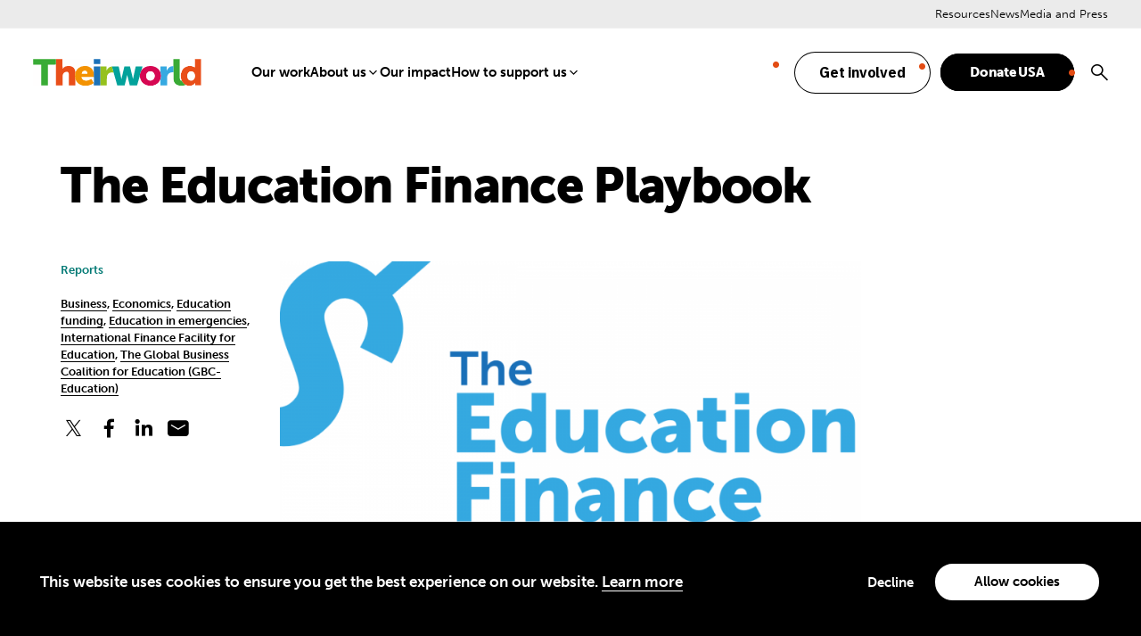

--- FILE ---
content_type: text/html; charset=UTF-8
request_url: https://theirworld.org/resources/the-education-finance-playbook/
body_size: 19166
content:
<!DOCTYPE html>
<html lang="en">
<head>
	<meta name="viewport" content="width=device-width, initial-scale=1.0, viewport-fit=cover" />
	<script>['js','m4n'].forEach(function(attr){document.documentElement.setAttribute(attr,'')})</script>
	<meta name='robots' content='index, follow, max-image-preview:large, max-snippet:-1, max-video-preview:-1' />

	<!-- This site is optimized with the Yoast SEO plugin v26.6 - https://yoast.com/wordpress/plugins/seo/ -->
	<title>The Education Finance Playbook: Funding Quality Education</title>
	<meta name="description" content="Understand strategies outlined in The Education Finance Playbook for governments and donors to achieve inclusive education by 2030." />
	<link rel="canonical" href="https://theirworld.org/resources/the-education-finance-playbook/" />
	<meta property="og:locale" content="en_US" />
	<meta property="og:type" content="article" />
	<meta property="og:title" content="The Education Finance Playbook: Funding Quality Education" />
	<meta property="og:description" content="Understand strategies outlined in The Education Finance Playbook for governments and donors to achieve inclusive education by 2030." />
	<meta property="og:url" content="https://theirworld.org/resources/the-education-finance-playbook/" />
	<meta property="og:site_name" content="Theirworld" />
	<meta property="article:modified_time" content="2025-02-13T05:27:18+00:00" />
	<meta property="og:image" content="http://theirworld.org/wp-content/uploads/2021/04/Playbook-OG-Facebook.png" />
	<meta property="og:image:width" content="1200" />
	<meta property="og:image:height" content="630" />
	<meta property="og:image:type" content="image/png" />
	<meta name="twitter:card" content="summary_large_image" />
	<script type="application/ld+json" class="yoast-schema-graph">{"@context":"https://schema.org","@graph":[{"@type":"WebPage","@id":"https://theirworld.org/resources/the-education-finance-playbook/","url":"https://theirworld.org/resources/the-education-finance-playbook/","name":"The Education Finance Playbook: Funding Quality Education","isPartOf":{"@id":"https://theirworld.org/#website"},"primaryImageOfPage":{"@id":"https://theirworld.org/resources/the-education-finance-playbook/#primaryimage"},"image":{"@id":"https://theirworld.org/resources/the-education-finance-playbook/#primaryimage"},"thumbnailUrl":"https://theirworld.org/wp-content/uploads/2021/04/Playbook-OG-Facebook.png","datePublished":"2021-04-05T23:00:00+00:00","dateModified":"2025-02-13T05:27:18+00:00","description":"Understand strategies outlined in The Education Finance Playbook for governments and donors to achieve inclusive education by 2030.","breadcrumb":{"@id":"https://theirworld.org/resources/the-education-finance-playbook/#breadcrumb"},"inLanguage":"en-US","potentialAction":[{"@type":"ReadAction","target":["https://theirworld.org/resources/the-education-finance-playbook/"]}]},{"@type":"ImageObject","inLanguage":"en-US","@id":"https://theirworld.org/resources/the-education-finance-playbook/#primaryimage","url":"https://theirworld.org/wp-content/uploads/2021/04/Playbook-OG-Facebook.png","contentUrl":"https://theirworld.org/wp-content/uploads/2021/04/Playbook-OG-Facebook.png","width":1200,"height":630},{"@type":"BreadcrumbList","@id":"https://theirworld.org/resources/the-education-finance-playbook/#breadcrumb","itemListElement":[{"@type":"ListItem","position":1,"name":"Home","item":"https://theirworld.org/"},{"@type":"ListItem","position":2,"name":"The Education Finance Playbook"}]},{"@type":"WebSite","@id":"https://theirworld.org/#website","url":"https://theirworld.org/","name":"Theirworld","description":"A brighter future for every child","potentialAction":[{"@type":"SearchAction","target":{"@type":"EntryPoint","urlTemplate":"https://theirworld.org/?s={search_term_string}"},"query-input":{"@type":"PropertyValueSpecification","valueRequired":true,"valueName":"search_term_string"}}],"inLanguage":"en-US"}]}</script>
	<!-- / Yoast SEO plugin. -->


<link rel='dns-prefetch' href='//act.theirworld.org' />
<link rel='dns-prefetch' href='//use.typekit.net' />
<link rel='dns-prefetch' href='//fonts.googleapis.com' />
<link rel="alternate" type="application/rss+xml" title="Theirworld &raquo; Feed" href="https://theirworld.org/feed/" />
<link rel="alternate" type="application/rss+xml" title="Theirworld &raquo; Comments Feed" href="https://theirworld.org/comments/feed/" />
<link rel="alternate" title="oEmbed (JSON)" type="application/json+oembed" href="https://theirworld.org/wp-json/oembed/1.0/embed?url=https%3A%2F%2Ftheirworld.org%2Fresources%2Fthe-education-finance-playbook%2F" />
<link rel="alternate" title="oEmbed (XML)" type="text/xml+oembed" href="https://theirworld.org/wp-json/oembed/1.0/embed?url=https%3A%2F%2Ftheirworld.org%2Fresources%2Fthe-education-finance-playbook%2F&#038;format=xml" />
<style id='wp-img-auto-sizes-contain-inline-css' type='text/css'>
img:is([sizes=auto i],[sizes^="auto," i]){contain-intrinsic-size:3000px 1500px}
/*# sourceURL=wp-img-auto-sizes-contain-inline-css */
</style>
<style id='wp-emoji-styles-inline-css' type='text/css'>

	img.wp-smiley, img.emoji {
		display: inline !important;
		border: none !important;
		box-shadow: none !important;
		height: 1em !important;
		width: 1em !important;
		margin: 0 0.07em !important;
		vertical-align: -0.1em !important;
		background: none !important;
		padding: 0 !important;
	}
/*# sourceURL=wp-emoji-styles-inline-css */
</style>
<style id='classic-theme-styles-inline-css' type='text/css'>
/*! This file is auto-generated */
.wp-block-button__link{color:#fff;background-color:#32373c;border-radius:9999px;box-shadow:none;text-decoration:none;padding:calc(.667em + 2px) calc(1.333em + 2px);font-size:1.125em}.wp-block-file__button{background:#32373c;color:#fff;text-decoration:none}
/*# sourceURL=/wp-includes/css/classic-themes.min.css */
</style>
<link rel='stylesheet' id='tm-fonts-css' href='https://use.typekit.net/mba3qtn.css?ver=v5' type='text/css' media='all' />
<link rel='stylesheet' id='tm-fonts-extras-css' href='https://fonts.googleapis.com/css2?family=IBM+Plex+Sans%3Aital%2Cwght%400%2C100..700%3B1%2C100..700&#038;display=swap&#038;ver=v5' type='text/css' media='all' />
<link rel='stylesheet' id='tm-app-css' href='https://theirworld.org/wp-content/themes/theirworld/assets/styles/app.css?ver=1765916820' type='text/css' media='all' />
<script type="text/javascript" src="https://theirworld.org/wp-includes/js/jquery/jquery.min.js?ver=3.7.1" id="jquery-core-js"></script>
<script type="text/javascript" src="https://theirworld.org/wp-includes/js/jquery/jquery-migrate.min.js?ver=3.4.1" id="jquery-migrate-js"></script>
<link rel="https://api.w.org/" href="https://theirworld.org/wp-json/" /><link rel="alternate" title="JSON" type="application/json" href="https://theirworld.org/wp-json/wp/v2/resource/10364" /><link rel="EditURI" type="application/rsd+xml" title="RSD" href="https://theirworld.org/xmlrpc.php?rsd" />
<link rel='shortlink' href='https://theirworld.org/?p=10364' />
<link rel="apple-touch-icon" sizes="180x180" href="https://theirworld.org/wp-content/themes/theirworld/assets/favicons/apple-touch-icon.png"><link rel="icon" type="image/svg" href="https://theirworld.org/wp-content/themes/theirworld/assets/favicons/favicon.svg"><link rel="shortcut icon" href="https://theirworld.org/wp-content/themes/theirworld/assets/favicons/favicon.ico">
		<!-- Fundraise Up: the new standard for online giving -->
		<script>(function(w,d,s,n,a){if(!w[n]){var l='call,catch,on,once,set,then,track,openCheckout'
		.split(','),i,o=function(n){return'function'==typeof n?o.l.push([arguments])&&o
		:function(){return o.l.push([n,arguments])&&o}},t=d.getElementsByTagName(s)[0],
		j=d.createElement(s);j.async=!0;j.src='https://cdn.fundraiseup.com/widget/'+a+'';
		t.parentNode.insertBefore(j,t);o.s=Date.now();o.v=5;o.h=w.location.href;o.l=[];
		for(i=0;i<8;i++)o[l[i]]=o(l[i]);w[n]=o}
		})(window,document,'script','FundraiseUp','AFZDPAVL');</script>
		<!-- End Fundraise Up -->
		<!-- Google Tag Manager -->
<script>
window.dataLayer = window.dataLayer || [];
function gtag() {
dataLayer.push(arguments);
}

		gtag("consent", "default", {
			ad_storage: "denied",
			analytics_storage: "granted",
			wait_for_update: 500
		});

		gtag("consent", "default", {
			analytics_storage: "denied",
			region: ['US-CA', 'AT', 'BE', 'BG', 'HR', 'CY', 'CZ', 'DK', 'EE', 'FI', 'FR', 'DE', 'GR', 'HU', 'IE', 'IT', 'LV', 'LT', 'LU', 'MT', 'NL', 'PL', 'PT', 'RO', 'SK', 'SI', 'ES', 'SE', 'GB', 'GF', 'GP', 'MQ', 'ME', 'YT', 'RE', 'MF', 'GI', 'AX', 'PM', 'GL', 'BL', 'SX', 'AW', 'CW', 'WF', 'PF', 'NC', 'TF', 'AI', 'BM', 'IO', 'VG', 'KY', 'FK', 'MS', 'PN', 'SH', 'GS', 'TC', 'AD', 'LI', 'MC', 'SM', 'VA', 'JE', 'GG', 'GI', 'CH'],
			wait_for_update: 500
		});

		gtag("set", "ads_data_redaction", true);
(function(w,d,s,l,i){w[l]=w[l]||[];w[l].push({'gtm.start':
new Date().getTime(),event:'gtm.js'});var f=d.getElementsByTagName(s)[0],
j=d.createElement(s),dl=l!='dataLayer'?'&l='+l:'';j.async=true;j.src=
'https://www.googletagmanager.com/gtm.js?id='+i+dl;f.parentNode.insertBefore(j,f);
})(window,document,'script','dataLayer','GTM-TFHXPHZ');
</script>
<!-- End Google Tag Manager --><style id='global-styles-inline-css' type='text/css'>
:root{--wp--preset--aspect-ratio--square: 1;--wp--preset--aspect-ratio--4-3: 4/3;--wp--preset--aspect-ratio--3-4: 3/4;--wp--preset--aspect-ratio--3-2: 3/2;--wp--preset--aspect-ratio--2-3: 2/3;--wp--preset--aspect-ratio--16-9: 16/9;--wp--preset--aspect-ratio--9-16: 9/16;--wp--preset--color--black: #000000;--wp--preset--color--cyan-bluish-gray: #abb8c3;--wp--preset--color--white: #ffffff;--wp--preset--color--pale-pink: #f78da7;--wp--preset--color--vivid-red: #cf2e2e;--wp--preset--color--luminous-vivid-orange: #ff6900;--wp--preset--color--luminous-vivid-amber: #fcb900;--wp--preset--color--light-green-cyan: #7bdcb5;--wp--preset--color--vivid-green-cyan: #00d084;--wp--preset--color--pale-cyan-blue: #8ed1fc;--wp--preset--color--vivid-cyan-blue: #0693e3;--wp--preset--color--vivid-purple: #9b51e0;--wp--preset--gradient--vivid-cyan-blue-to-vivid-purple: linear-gradient(135deg,rgb(6,147,227) 0%,rgb(155,81,224) 100%);--wp--preset--gradient--light-green-cyan-to-vivid-green-cyan: linear-gradient(135deg,rgb(122,220,180) 0%,rgb(0,208,130) 100%);--wp--preset--gradient--luminous-vivid-amber-to-luminous-vivid-orange: linear-gradient(135deg,rgb(252,185,0) 0%,rgb(255,105,0) 100%);--wp--preset--gradient--luminous-vivid-orange-to-vivid-red: linear-gradient(135deg,rgb(255,105,0) 0%,rgb(207,46,46) 100%);--wp--preset--gradient--very-light-gray-to-cyan-bluish-gray: linear-gradient(135deg,rgb(238,238,238) 0%,rgb(169,184,195) 100%);--wp--preset--gradient--cool-to-warm-spectrum: linear-gradient(135deg,rgb(74,234,220) 0%,rgb(151,120,209) 20%,rgb(207,42,186) 40%,rgb(238,44,130) 60%,rgb(251,105,98) 80%,rgb(254,248,76) 100%);--wp--preset--gradient--blush-light-purple: linear-gradient(135deg,rgb(255,206,236) 0%,rgb(152,150,240) 100%);--wp--preset--gradient--blush-bordeaux: linear-gradient(135deg,rgb(254,205,165) 0%,rgb(254,45,45) 50%,rgb(107,0,62) 100%);--wp--preset--gradient--luminous-dusk: linear-gradient(135deg,rgb(255,203,112) 0%,rgb(199,81,192) 50%,rgb(65,88,208) 100%);--wp--preset--gradient--pale-ocean: linear-gradient(135deg,rgb(255,245,203) 0%,rgb(182,227,212) 50%,rgb(51,167,181) 100%);--wp--preset--gradient--electric-grass: linear-gradient(135deg,rgb(202,248,128) 0%,rgb(113,206,126) 100%);--wp--preset--gradient--midnight: linear-gradient(135deg,rgb(2,3,129) 0%,rgb(40,116,252) 100%);--wp--preset--font-size--small: 13px;--wp--preset--font-size--medium: 20px;--wp--preset--font-size--large: 36px;--wp--preset--font-size--x-large: 42px;--wp--preset--spacing--20: 0.44rem;--wp--preset--spacing--30: 0.67rem;--wp--preset--spacing--40: 1rem;--wp--preset--spacing--50: 1.5rem;--wp--preset--spacing--60: 2.25rem;--wp--preset--spacing--70: 3.38rem;--wp--preset--spacing--80: 5.06rem;--wp--preset--shadow--natural: 6px 6px 9px rgba(0, 0, 0, 0.2);--wp--preset--shadow--deep: 12px 12px 50px rgba(0, 0, 0, 0.4);--wp--preset--shadow--sharp: 6px 6px 0px rgba(0, 0, 0, 0.2);--wp--preset--shadow--outlined: 6px 6px 0px -3px rgb(255, 255, 255), 6px 6px rgb(0, 0, 0);--wp--preset--shadow--crisp: 6px 6px 0px rgb(0, 0, 0);}:where(.is-layout-flex){gap: 0.5em;}:where(.is-layout-grid){gap: 0.5em;}body .is-layout-flex{display: flex;}.is-layout-flex{flex-wrap: wrap;align-items: center;}.is-layout-flex > :is(*, div){margin: 0;}body .is-layout-grid{display: grid;}.is-layout-grid > :is(*, div){margin: 0;}:where(.wp-block-columns.is-layout-flex){gap: 2em;}:where(.wp-block-columns.is-layout-grid){gap: 2em;}:where(.wp-block-post-template.is-layout-flex){gap: 1.25em;}:where(.wp-block-post-template.is-layout-grid){gap: 1.25em;}.has-black-color{color: var(--wp--preset--color--black) !important;}.has-cyan-bluish-gray-color{color: var(--wp--preset--color--cyan-bluish-gray) !important;}.has-white-color{color: var(--wp--preset--color--white) !important;}.has-pale-pink-color{color: var(--wp--preset--color--pale-pink) !important;}.has-vivid-red-color{color: var(--wp--preset--color--vivid-red) !important;}.has-luminous-vivid-orange-color{color: var(--wp--preset--color--luminous-vivid-orange) !important;}.has-luminous-vivid-amber-color{color: var(--wp--preset--color--luminous-vivid-amber) !important;}.has-light-green-cyan-color{color: var(--wp--preset--color--light-green-cyan) !important;}.has-vivid-green-cyan-color{color: var(--wp--preset--color--vivid-green-cyan) !important;}.has-pale-cyan-blue-color{color: var(--wp--preset--color--pale-cyan-blue) !important;}.has-vivid-cyan-blue-color{color: var(--wp--preset--color--vivid-cyan-blue) !important;}.has-vivid-purple-color{color: var(--wp--preset--color--vivid-purple) !important;}.has-black-background-color{background-color: var(--wp--preset--color--black) !important;}.has-cyan-bluish-gray-background-color{background-color: var(--wp--preset--color--cyan-bluish-gray) !important;}.has-white-background-color{background-color: var(--wp--preset--color--white) !important;}.has-pale-pink-background-color{background-color: var(--wp--preset--color--pale-pink) !important;}.has-vivid-red-background-color{background-color: var(--wp--preset--color--vivid-red) !important;}.has-luminous-vivid-orange-background-color{background-color: var(--wp--preset--color--luminous-vivid-orange) !important;}.has-luminous-vivid-amber-background-color{background-color: var(--wp--preset--color--luminous-vivid-amber) !important;}.has-light-green-cyan-background-color{background-color: var(--wp--preset--color--light-green-cyan) !important;}.has-vivid-green-cyan-background-color{background-color: var(--wp--preset--color--vivid-green-cyan) !important;}.has-pale-cyan-blue-background-color{background-color: var(--wp--preset--color--pale-cyan-blue) !important;}.has-vivid-cyan-blue-background-color{background-color: var(--wp--preset--color--vivid-cyan-blue) !important;}.has-vivid-purple-background-color{background-color: var(--wp--preset--color--vivid-purple) !important;}.has-black-border-color{border-color: var(--wp--preset--color--black) !important;}.has-cyan-bluish-gray-border-color{border-color: var(--wp--preset--color--cyan-bluish-gray) !important;}.has-white-border-color{border-color: var(--wp--preset--color--white) !important;}.has-pale-pink-border-color{border-color: var(--wp--preset--color--pale-pink) !important;}.has-vivid-red-border-color{border-color: var(--wp--preset--color--vivid-red) !important;}.has-luminous-vivid-orange-border-color{border-color: var(--wp--preset--color--luminous-vivid-orange) !important;}.has-luminous-vivid-amber-border-color{border-color: var(--wp--preset--color--luminous-vivid-amber) !important;}.has-light-green-cyan-border-color{border-color: var(--wp--preset--color--light-green-cyan) !important;}.has-vivid-green-cyan-border-color{border-color: var(--wp--preset--color--vivid-green-cyan) !important;}.has-pale-cyan-blue-border-color{border-color: var(--wp--preset--color--pale-cyan-blue) !important;}.has-vivid-cyan-blue-border-color{border-color: var(--wp--preset--color--vivid-cyan-blue) !important;}.has-vivid-purple-border-color{border-color: var(--wp--preset--color--vivid-purple) !important;}.has-vivid-cyan-blue-to-vivid-purple-gradient-background{background: var(--wp--preset--gradient--vivid-cyan-blue-to-vivid-purple) !important;}.has-light-green-cyan-to-vivid-green-cyan-gradient-background{background: var(--wp--preset--gradient--light-green-cyan-to-vivid-green-cyan) !important;}.has-luminous-vivid-amber-to-luminous-vivid-orange-gradient-background{background: var(--wp--preset--gradient--luminous-vivid-amber-to-luminous-vivid-orange) !important;}.has-luminous-vivid-orange-to-vivid-red-gradient-background{background: var(--wp--preset--gradient--luminous-vivid-orange-to-vivid-red) !important;}.has-very-light-gray-to-cyan-bluish-gray-gradient-background{background: var(--wp--preset--gradient--very-light-gray-to-cyan-bluish-gray) !important;}.has-cool-to-warm-spectrum-gradient-background{background: var(--wp--preset--gradient--cool-to-warm-spectrum) !important;}.has-blush-light-purple-gradient-background{background: var(--wp--preset--gradient--blush-light-purple) !important;}.has-blush-bordeaux-gradient-background{background: var(--wp--preset--gradient--blush-bordeaux) !important;}.has-luminous-dusk-gradient-background{background: var(--wp--preset--gradient--luminous-dusk) !important;}.has-pale-ocean-gradient-background{background: var(--wp--preset--gradient--pale-ocean) !important;}.has-electric-grass-gradient-background{background: var(--wp--preset--gradient--electric-grass) !important;}.has-midnight-gradient-background{background: var(--wp--preset--gradient--midnight) !important;}.has-small-font-size{font-size: var(--wp--preset--font-size--small) !important;}.has-medium-font-size{font-size: var(--wp--preset--font-size--medium) !important;}.has-large-font-size{font-size: var(--wp--preset--font-size--large) !important;}.has-x-large-font-size{font-size: var(--wp--preset--font-size--x-large) !important;}
/*# sourceURL=global-styles-inline-css */
</style>
</head>
<body class="wp-singular resource-template-default single single-resource postid-10364 wp-theme-theirworld" style="--sn: 105rem"">
	<!-- Google Tag Manager (noscript) -->
<noscript><iframe src="https://www.googletagmanager.com/ns.html?id=GTM-TFHXPHZ"
height="0" width="0" style="display:none;visibility:hidden"></iframe></noscript>
<!-- End Google Tag Manager (noscript) -->	<div class="root1">
		
			<div class="sentry1" initial @leave:top="$store.app.scrolled = true" @enter="$store.app.scrolled = false" x-data></div>

			<header class="top1" reveal="1+/0" id="top" x-data :class="{'-scrolled': $store.app.scrolled}" @click.away="if($store.app.overlay == 'nav'){ $store.app.overlay = false; }">
				<div class="top1-wrap -restrain">
					<p class="logo1">
							<a href="https://theirworld.org" aria-label="Theirworld" accesskey="h">
		<span class="img1 -fit" style="height:65px; --w: 201; --rl: 0.1592039800995">
			<img src="https://theirworld.org/wp-content/uploads/2023/01/large-Theirworld-official-logo_adobe_express.svg" alt="Theirworld" />
		</span>
	</a>
						</p>

					<nav class="skips1">
						<ul>
							<li><a href="#nav" accesskey="n">Skip to navigation [n]</a></li>
							<li><a href="#content" accesskey="c">Skip to content [c]</a></li>
							<li><a href="#footer" accesskey="f">Skip to footer [f]</a></li>
						</ul>
					</nav>

					<nav class="nav1" id="nav" x-data="{...unfolder(),...transitions()}" x-show="$store.app.overlay === 'nav'" x-spread="transitions" :class="{'-active': $store.app.overlay === 'nav'}">

						<ul id="menu-primary-navigation" class="nav1-main"><li id="menu-item-23695" class="menu-item menu-item-type-post_type menu-item-object-page menu-item-23695" x-spread="catcher"><a href="https://theirworld.org/projects/">Our work</a><em invisible>[1]</em></li>
<li id="menu-item-20620" class="menu-item menu-item-type-post_type menu-item-object-page menu-item-has-children menu-item-20620" x-spread="catcher"><a href="https://theirworld.org/about/">About us</a><em invisible>[2]</em><i class="icon-angle-down-bold" clickable @click="toggle($event)"></i>
<ul class="nav1-drop" heightwatch unfold>
	<li id="menu-item-23715" class="menu-item menu-item-type-post_type menu-item-object-page menu-item-23715" x-spread="catcher"><a href="https://theirworld.org/about/history/">History</a><em invisible>[3]</em></li>
	<li id="menu-item-23716" class="menu-item menu-item-type-post_type menu-item-object-page menu-item-23716" x-spread="catcher"><a href="https://theirworld.org/about/our-leadership/">Leadership</a><em invisible>[4]</em></li>
	<li id="menu-item-23717" class="menu-item menu-item-type-post_type menu-item-object-page menu-item-23717" x-spread="catcher"><a href="https://theirworld.org/about/our-network/">Our network</a><em invisible>[5]</em></li>
	<li id="menu-item-23718" class="menu-item menu-item-type-post_type menu-item-object-page menu-item-23718" x-spread="catcher"><a href="https://theirworld.org/join-our-team/">Join our team</a><em invisible>[6]</em></li>
	<li id="menu-item-23719" class="menu-item menu-item-type-post_type menu-item-object-page menu-item-23719" x-spread="catcher"><a href="https://theirworld.org/about/financial-statements/">Financial statements</a><em invisible>[7]</em></li>
	<li id="menu-item-27415" class="menu-item menu-item-type-post_type menu-item-object-page menu-item-27415" x-spread="catcher"><a href="https://theirworld.org/about/work-recognition/">Recognition for our work</a><em invisible>[8]</em></li>
</ul>
</li>
<li id="menu-item-26713" class="menu-item menu-item-type-post_type menu-item-object-page menu-item-26713" x-spread="catcher"><a href="https://theirworld.org/our-impact/">Our impact</a><em invisible>[9]</em></li>
<li id="menu-item-28175" class="menu-item menu-item-type-post_type menu-item-object-page menu-item-has-children menu-item-28175" x-spread="catcher"><a href="https://theirworld.org/how-to-support-us/">How to support us</a><em invisible>[10]</em><i class="icon-angle-down-bold" clickable @click="toggle($event)"></i>
<ul class="nav1-drop" heightwatch unfold>
	<li id="menu-item-28176" class="menu-item menu-item-type-post_type menu-item-object-page menu-item-28176" x-spread="catcher"><a href="https://theirworld.org/donate-global/">Single or monthly donation</a><em invisible>[11]</em></li>
	<li id="menu-item-28177" class="menu-item menu-item-type-post_type menu-item-object-page menu-item-28177" x-spread="catcher"><a href="https://theirworld.org/donate/usa/donor-advised-funds-daf/">Donor-Advised Funds (DAF)</a><em invisible>[12]</em></li>
	<li id="menu-item-28178" class="menu-item menu-item-type-post_type menu-item-object-page menu-item-28178" x-spread="catcher"><a href="https://theirworld.org/donate/legacy-giving/">Legacy Giving</a><em invisible>[13]</em></li>
	<li id="menu-item-28179" class="menu-item menu-item-type-post_type menu-item-object-page menu-item-28179" x-spread="catcher"><a href="https://theirworld.org/fundraising/partner-with-us/">Corporate or Foundation giving</a><em invisible>[14]</em></li>
	<li id="menu-item-28180" class="menu-item menu-item-type-post_type menu-item-object-page menu-item-28180" x-spread="catcher"><a href="https://theirworld.org/fundraising/giving-circle/">Join our Giving Circle</a><em invisible>[15]</em></li>
</ul>
</li>
</ul>
						<!-- Manually append the search item -->
						<ul class="nav1-actions">
							<li class="-fundraiseup-match"><a href="https://theirworld.org/get-involved/" class="button1 -invert"><span>Get involved</span></a></li></li>
</li>
<li class=""><a href="#XDMJLKPZ" class="button1"><span>Donate USA</span></a></li></li>
							<li class="-search -as:1">
								<a href="./?home--3#search" class="icon-search-bold" @click.prevent="$store.app.overlay = 'search'">
									<span>Search</span>
								</a>
							</li>
						</ul>

						<ul id="menu-hamburger-menu" class="nav1-side"><li id="menu-item-1688" class="menu-item menu-item-type-post_type menu-item-object-page menu-item-1688"><a href="https://theirworld.org/resources/">Resources</a></li>
<li id="menu-item-1689" class="menu-item menu-item-type-post_type menu-item-object-page menu-item-1689"><a href="https://theirworld.org/news/">News</a></li>
<li id="menu-item-23697" class="menu-item menu-item-type-post_type menu-item-object-page menu-item-23697"><a href="https://theirworld.org/media-and-press/">Media and Press</a></li>
</ul>
							<form action="https://theirworld.org" method="GET" class="nav1-search" >
				<p class="searchbox1">
			<label for="header-search-desktop" invisible>Search</label>
			<input type="text" name="s" id="header-search-desktop" placeholder="Search" />
			<button type="submit"><i class="icon-search-bold"><span>Search</span></i></button>
		</p>
	</form>
	
						<!--
						<form action="./" method="post" class="nav1-search">
							<p class="searchbox1">
								<label for="f134316" invisible>Search</label>    <input type="text" name="fieldname" id="912043" placeholder="Search" />
								<button type="submit"><i class="icon-search-bold"><span>Search</span></i></button>
							</p>
						</form> -->

					</nav>
					<p class="toggler1">
						<a href="#nav" aria-label="Menu" class="toggler1-link" x-data @click.prevent="$store.app.overlay = $store.app.overlay === 'nav' ? false : 'nav'">
							<svg class="toggler1-svg -us:n" viewBox="0 0 50 50" :class="{'-active': $store.app.overlay === 'nav'}">
								<path class="toggler1-line -top" d="M9,11.4h32c3,0,6,2.5,6,6.9S44.8,25,41,25H25"/>
								<path class="toggler1-line -middle" d="M9,25h32"/>
								<path class="toggler1-line -bottom" d="M41,38.6H9c0,0-6-0.6-6-6.7S9,25,9,25h16"/>
							</svg>
						</a>
					</p>

				</div>
			</header>

				<form action="https://theirworld.org" method="GET" class="search1" id="search" x-data :class="{'-active': $store.app.overlay == 'search'}" >
		<a href="./" class="search1-overlay" @click.prevent="$store.app.overlay = false" aria-hidden="true"></a>
		<div class="search1-outer">
			<div class="search1-inner">
				<a href="./" class="search1-close icon-close-medium -as:1" clickable @click.prevent="$store.app.overlay = false"></a>
				<p class="searchbox1">
					<label for="overlay-search" invisible>Search</label>
					<input type="text" name="s" id="overlay-search" placeholder="What can we help you find?" />
					<button type="submit"><i class="icon-search-bold"><span>Search</span></i></button>
				</p>
			</div>
		</div>
	</form>
	
				<section class="content1" id="content" data-warning="Your browser is outdated, it will not render this page properly, please upgrade.">
			<div class="wrap1 -pb:0">
		<div class="wrap1-inner -restrain" >
															<h1 class="-mb:2" reveal="1+/74">The Education Finance Playbook</h1>
							<div class="body1 -contain -xw:4 -mbo:2" reveal="1+/75">
						<div class="-grid -mb:1">
								<figure class="-r1 -s1 -mb:0>m"  >
										<span class="img1 -s2" reveal style="--rl: 0.666666666667; --w: 1082;" >
				<img class="lazyload" data-src="https://theirworld.org/wp-content/uploads/2021/04/Playbook-OG-Facebook.png" alt=""  data-srcset="https://theirworld.org/wp-content/uploads/2021/04/Playbook-OG-Facebook.png 1200w, https://theirworld.org/wp-content/uploads/2021/04/Playbook-OG-Facebook.png 1200w, https://theirworld.org/wp-content/uploads/2021/04/Playbook-OG-Facebook-1000x525.png 1000w, https://theirworld.org/wp-content/uploads/2021/04/Playbook-OG-Facebook-500x263.png 500w, https://theirworld.org/wp-content/uploads/2021/04/Playbook-OG-Facebook-250x131.png 250w" data-sizes="auto" />
				<i class="loader1 "></i>
				<noscript><img src="https://theirworld.org/wp-content/uploads/2021/04/Playbook-OG-Facebook.png" alt=""></noscript>
							</span>
															</figure>
								<div class="-left -r1">
							<h4 class="-t:13 -c:a7t">Reports</h4>
										<p class="-t:13"><a href="/resources/?f-topic=business">Business</a>, <a href="/resources/?f-topic=economics">Economics</a>, <a href="/resources/?f-topic=education-funding">Education funding</a>, <a href="/resources/?f-topic=education-in-emergencies">Education in emergencies</a>, <a href="/resources/?f-topic=international-finance-facility-for-education">International Finance Facility for Education</a>, <a href="/resources/?f-topic=the-global-business-coalition-for-education">The Global Business Coalition for Education (GBC-Education)</a></p>
							<div class="socials2 ">
				<ul class="socials2-items" flex>
										<li><a target="_blank" href="https://twitter.com/intent/tweet?url=https%3A%2F%2Ftheirworld.org%2Fresources%2Fthe-education-finance-playbook%2F&text=The+Education+Finance+Playbook" class="icon-social-twitter" aria-label="Share on X"><span>Twitter</span></a></li	>
										<li><a style="cursor: pointer;" onclick="window.open('https://www.facebook.com/sharer/sharer.php?u=https%3A%2F%2Ftheirworld.org%2Fresources%2Fthe-education-finance-playbook%2F', 'facebook_share', 'height=320, width=640, ');" class="icon-social-facebook" aria-label="Share on Facebook"><span>Facebook</span></a></li>
										<li><a target="_blank" href="https://www.linkedin.com/sharing/share-offsite/?url=https%3A%2F%2Ftheirworld.org%2Fresources%2Fthe-education-finance-playbook%2F" class="icon-social-linkedin" aria-label="Share on Linkedin"><span>LinkedIn</span></a></li>
										<li><a target="_blank" href="mailto:?subject=https://theirworld.org:%20The%20Education%20Finance%20Playbook&body=The%20Education%20Finance%20Playbook%0D%0A%0D%0AUnderstand%20strategies%20outlined%20in%20The%20Education%20Finance%20Playbook%20for%20governments%20and%20donors%20to%20achieve%20inclusive%20education%20by%202030.%0D%0A%0D%0Ahttps%3A%2F%2Ftheirworld.org%2Fresources%2Fthe-education-finance-playbook%2F" class="icon-email-filled" aria-label="Share on Email"><span>Email</span></a></li>
					</ul>
	</div>
			</div>
	</div>
		<div class="-mbo:1">
											<h3 class="-t:12 -mb:1">A practical guide for governments, donors and philanthropists to fund quality, inclusive education for all by 2030.</h3>
			
																<p  class="">
					<a class="button1" href="https://theirworld.org/wp-content/uploads/2021/04/The-Education-Finance-Playbook.pdf" target="_self" title="Download report">
								<span class="">					Download report				</span>																</a>
					</p>
									</div>
					</div>
						<div class="body1 -contain -xw:4" reveal="1+/76">
									<div class="-xw:4 -mx:a -my:3">
		<div class="wysiwyg">
			<h2>Introduction</h2>
<p>The scale of the global education crisis is mind-boggling. Even before Covid-19 struck, there were 258 million children who did not have a place in school. It was forecast that more than 50 per cent of young people would not have the most basic reading and maths skills by 2030. Millions would either never set foot in a school or dropped out early.</p>
<p>The impact of pandemic, which at its peak locked 1.6 billion children out of school, has made the challenge of providing quality education even more acute, with an estimated 24 million children at risk of never returning to education. The most marginalised and underserved – children with disabilities, minority populations, low-income families and girls – have been pushed further to the margins.</p>
<p>Contracting economies mean many government budgets will be smaller at a time when the need for investment in education has increased dramatically. Without quality education, the next generation faces the threats of child labour, poor health, early marriage and intergenerational poverty. Drastic action is needed.</p>
<p>Major recovery efforts and stimulus packages are underway to invest trillions of dollars into the global economy in response to Covid-19. Making education a central pillar of global and national recovery packages is a surefire way to reap the greatest financial and social benefits possible, ensuring longer-term equitable and sustainable development. Education is a strategic investment with phenomenal returns, a proven solution which leads to sustained economic growth.</p>
<p>Education is the key to unlocking opportunity for the next generation. Data shows that education unlocks economic recovery, innovation, and climate action. It improves inclusion, antiracism, peace and security, and much more. <strong>It has been shown that:</strong></p>
		</div>
			</div>
							<figure class="-xw:4 -mx:a"  >
										<span class="img1 " reveal style="--rl: 0.666666666667; --w: 1451;" >
				<img class="lazyload" data-src="https://theirworld.org/wp-content/uploads/2021/04/3.png" alt="3"  data-srcset="https://theirworld.org/wp-content/uploads/2021/04/3.png 870w, https://theirworld.org/wp-content/uploads/2021/04/3.png 870w, https://theirworld.org/wp-content/uploads/2021/04/3.png 870w, https://theirworld.org/wp-content/uploads/2021/04/3-500x305.png 500w, https://theirworld.org/wp-content/uploads/2021/04/3-250x152.png 250w" data-sizes="auto" />
				<i class="loader1 "></i>
				<noscript><img src="https://theirworld.org/wp-content/uploads/2021/04/3.png" alt="3"></noscript>
							</span>
										<figcaption class="-xw:4 -mx:a -w:x" ><p>Closing the education financing gap in low and lower-middle-income countries could reduce emissions by 51.48 gigatons (equivalent to five times the annual emissions of advanced economies) by 2050</p>
</figcaption>
												</figure>
										<figure class="-xw:4 -mx:a"  >
										<span class="img1 " reveal style="--rl: 0.666666666667; --w: 1451;" >
				<img class="lazyload" data-src="https://theirworld.org/wp-content/uploads/2021/04/2.png" alt="2"  data-srcset="https://theirworld.org/wp-content/uploads/2021/04/2.png 870w, https://theirworld.org/wp-content/uploads/2021/04/2.png 870w, https://theirworld.org/wp-content/uploads/2021/04/2.png 870w, https://theirworld.org/wp-content/uploads/2021/04/2-500x305.png 500w, https://theirworld.org/wp-content/uploads/2021/04/2-250x152.png 250w" data-sizes="auto" />
				<i class="loader1 "></i>
				<noscript><img src="https://theirworld.org/wp-content/uploads/2021/04/2.png" alt="2"></noscript>
							</span>
										<figcaption class="-xw:4 -mx:a -w:x" ><p>If all students in low-income countries acquired basic reading skills, 171 million people could be lifted out of poverty.</p>
</figcaption>
												</figure>
					<div class="-xw:4 -mx:a -my:3">
		<div class="wysiwyg">
			<p>Yet for development ministries, overseas aid departments and philanthropists searching for the most impactful way to invest resources in the education of the next generation, making sense of the different funding mechanisms and organisations, the costs, and where to invest, can be overwhelming.</p>
<p>The Education Finance Playbook provides that much-needed clarity, and shows how Sustainable Development Goal 4 – equitable and inclusive quality education for all by 2030 – can be achieved. It will require nothing less than a Marshall Plan for education recovery across the globe.</p>
<p>Putting every child on track for education by 2030 will require a comprehensive, unrelenting mobilisation of political will, innovation and resources by as many partners as possible. The challenge is far greater than any one institution’s efforts. It is clear that the current collective efforts of the international community, while well-intentioned, are insufficient for the task at hand. The playbook demonstrates that the current strategy for funding education will leave hundreds of millions of children behind unless we act differently – starting now.</p>
<p>This playbook outlines the scale of the education crisis, the current status of funding and the price tag needed to put the world on course to provide quality education to every child. It maps the global education architecture and identifies the relative importance of various funds as well as their efficiency in delivering money to children’s education.</p>
<p>The playbook identifies a price tag of $75 billion a year, on average, that the international community needs to mobilise to put the world’s children on track for universal education. It recommends a three-point plan to fund education post-pandemic, showing that Sustainable Development Goal 4 is within reach if it is taken seriously and if stakeholders innovate.</p>
<p><strong>It </strong><strong>calls for:</strong></p>
<ol>
<li><strong>National governments to mobilise domestic resources through equitable taxation, and meet globally agreed budget targets for education.</strong></li>
<li><strong>Donors, philanthropists and businesses to step up and meet or exceed funding commitments, such as the development aid budget commitments of 0.7% or higher.</strong></li>
<li><strong>Donors, multilateral banks and recipient countries to innovate, by backing the new International Finance Facility for Education. The<br />
playbook demonstrates that $6.25 billion contributed by donors could make $50 billion of new finance available for education at a time when resources for recovery efforts are at a premium.</strong></li>
</ol>
<p>The Education Finance Playbook puts the challenge in perspective, drawing on the best<br />
evidence and synthesising information into a digestible format to provide a roadmap to inform governments, donors and philanthropists about how best to make an impact over the next 24 months and beyond.</p>
<h3>The Education Finance Playbook is:</h3>
<ul>
<li><strong>A practical guide:</strong> This playbook summarises the headline figures and draws on many reports by our colleagues and peer organisations working to support governments around the world – particularly in lower-income countries – fund and deliver education</li>
<li><strong>An overview of the different ways to fund education:</strong> The playbook draws on empirical analysis about effective ways to support education, priority areas for action in the Covid-19 recovery, and the comparative advantages and efficiencies of various funding pathways, based on publicly available information and certified information from organisations supporting education</li>
<li><strong>A call to accountable, collective action:</strong> For too long the international community has simply accepted that education will be a chronically underfunded sector. The assumption is that anyone reading this playbook already cares about how we get every single child on the planet into quality education. It calls on all stakeholders, including governments, donors, philanthropists, international organisations, NGOS, civil society and business to unite with young people around a set of priorities and concrete steps to hasten progress towards Sustainable Development Goal 4</li>
</ul>
<h3>The Education Finance Playbook is not:</h3>
<ul>
<li><strong>A comprehensive technical review of the literature:</strong> There are many great reports by our colleagues at organisations like Save the Children, UNESCO, UNICEF, the Education Commission, the Global Partnership for Education, World Bank and others with technical analyses about the scale of the crisis, declarations about shared priorities, the effectiveness of policies and interventions, and financial projections. We draw on those reports and documents to provide a top line summary to help navigate the sector</li>
<li><strong>A guide to making the case for education</strong>: Theirworld has produced a resource called “The Key” with talking points and facts to make the case for education. The assumption is that anyone reading this already believes education is important. If you need more evidence to help you convince someone about why investing in education is the key to unlocking a better future and the other Sustainable Development Goals, visit The Key (<a href="https://thekey.theirworld.org/">thekey.theirworld.org</a>)</li>
<li><strong>A critique of the important work underway:</strong> Every single actor highlighted in the playbook – and many more – is doing important work to end the global education crisis, which is bigger than any single organisation, institution or stakeholder. Every institution has a particular contribution to make. It will take everyone working together and doing their part to ensure every child and young person enjoys an equitable and inclusive quality education.</li>
</ul>
<p>&nbsp;</p>
		</div>
			</div>
			<div class="-my:3 -xw:4 -mx:a link-list1">
					<hr class="line1 -full" />
							<h3>Supplemental documentation</h3>				<ul class="-as:1 -ls:1">
							<li>
											<a href="https://theirworld.org/wp-content/uploads/2022/04/Education-Playbook-Supplemental-Doc-13April2022111.pdf"  target="_blank" title="Supplmental Technical Guide for Donors - A Who's Who of the Global Education Finance Architecture" class="iconed1"><i class="icon1 icon-directional-down-bold"></i> <span><span class="-hs:1">Supplmental Technical Guide for Donors - A Who's Who of the Global Education Finance Architecture</span></span></a>
									</li>
					</ul>
	</div>
				</div>
						<div class="-xw:4 -mx:a">
						<h3 class="-mt:3 -mb:1" reveal="1/">Next resource</h3>
			<article class="card1 card1e -pb:3 -narrow" reveal="1/">
				<a href="https://theirworld.org/resources/the-international-finance-facility-for-education/" class="card1-link -as:1" target="_self" x-data @mouseenter="$el.parentNode.classList.add('-hovered')" @mouseleave="$el.parentNode.classList.remove('-hovered')"><span invisible>The International Finance Facility for Education (IFFEd)</span></a>
								<figure class="card1-image"  >
										<span class="img1 " reveal style="--rl: 0.666666666667; --w: 710;" >
				<img class="lazyload" data-src="https://theirworld.org/wp-content/uploads/2021/04/Screenshot-2021-04-01-at-16.12.36.png" alt="Screenshot 2021 04 01 At 16 12 36"  data-srcset="https://theirworld.org/wp-content/uploads/2021/04/Screenshot-2021-04-01-at-16.12.36.png 1589w, https://theirworld.org/wp-content/uploads/2021/04/Screenshot-2021-04-01-at-16.12.36-1500x930.png 1500w, https://theirworld.org/wp-content/uploads/2021/04/Screenshot-2021-04-01-at-16.12.36-1000x620.png 1000w, https://theirworld.org/wp-content/uploads/2021/04/Screenshot-2021-04-01-at-16.12.36-500x310.png 500w, https://theirworld.org/wp-content/uploads/2021/04/Screenshot-2021-04-01-at-16.12.36-250x155.png 250w" data-sizes="auto" />
				<i class="loader1 "></i>
				<noscript><img src="https://theirworld.org/wp-content/uploads/2021/04/Screenshot-2021-04-01-at-16.12.36.png" alt="Screenshot 2021 04 01 At 16 12 36"></noscript>
							</span>
															</figure>
						<div class="card1-main" x-data>
										<p class="card1-brow -t:13 -as:2 -c:a7 -mb:m4">Explainer</p>
						<h3 id="card1-1" class="card1-title -t:5"><span class="-hs:1">The International Finance Facility for Education (IFFEd)</span></h3>
																<p class="card1-readmore -t:13 -as:0"><a href="https://theirworld.org/resources/the-international-finance-facility-for-education/">Read more</a></p>
																	</div>
	</article>
				</div>
				</div>
	</div>

	</section>
			<footer class="footer1 -restrain " reveal="1/" id="footer">
							<div class="footer1-section -top" flex>

					
						<div w="24/24/11">
															<h3>Stay up to date on our&nbsp;work</h3>
																						<p class="-t:11"><label for="id_email" class="-fw:n">Get updates on the latest work, impact stories, and ways that you can take action to tackle the global education crisis.</label></p>
														<div id="fa-form">
																<style>.wForm form{text-align: left;}</style><!-- FORM: HEAD SECTION -->
    <meta http-equiv="Content-Type" content="text/html; charset=utf-8" />
    <meta name="referrer" content="no-referrer-when-downgrade">
    <!-- THIS SCRIPT NEEDS TO BE LOADED FIRST BEFORE wforms.js -->
    <script type="text/javascript" data-for="FA__DOMContentLoadedEventDispatch" src="https://theirworld.tfaforms.net/js/FA__DOMContentLoadedEventDispatcher.js" defer></script>
                        <style>
                    .captcha {
                        padding-bottom: 1em !important;
                    }
                    .wForm .captcha .oneField {
                        margin: 0;
                        padding: 0;
                    }
                </style>
                <script type="text/javascript">
                    // initialize our variables
                    var captchaReady = 0;
                    var wFORMSReady = 0;
                    var isConditionalSubmitEnabled = false;

                    // when wForms is loaded call this
                    var wformsReadyCallback = function () {
                        // using this var to denote if wForms is loaded
                        wFORMSReady = 1;
                        isConditionalSubmitEnabled = document.getElementById('submit_button').hasAttribute('data-condition');
                        // call our recaptcha function which is dependent on both
                        // wForms and an async call to google
                        // note the meat of this function wont fire until both
                        // wFORMSReady = 1 and captchaReady = 1
                        onloadCallback();
                    }
                    var gCaptchaReadyCallback = function() {
                        // using this var to denote if captcha is loaded
                        captchaReady = 1;
                        isConditionalSubmitEnabled = document.getElementById('submit_button').hasAttribute('data-condition');
                        // call our recaptcha function which is dependent on both
                        // wForms and an async call to google
                        // note the meat of this function wont fire until both
                        // wFORMSReady = 1 and captchaReady = 1
                        onloadCallback();
                    };

                    // add event listener to fire when wForms is fully loaded
                    document.addEventListener("wFORMSLoaded", wformsReadyCallback);

                    var enableSubmitButton = function() {
                        var submitButton = document.getElementById('submit_button');
                        var explanation = document.getElementById('disabled-explanation');
                        var isConditionalSubmitConditionMet = wFORMS.behaviors.condition.isConditionalSubmitConditionMet;
                        if (
                            submitButton != null &&
                            (isConditionalSubmitEnabled && isConditionalSubmitConditionMet) ||
                            !isConditionalSubmitEnabled
                        )
                        {
                            submitButton.removeAttribute('disabled');
                            if (explanation != null) {
                                explanation.style.display = 'none';
                            }
                        }
                    };
                    var disableSubmitButton = function() {
                        var submitButton = document.getElementById('submit_button');
                        var explanation = document.getElementById('disabled-explanation');
                        if (submitButton != null) {
                            submitButton.disabled = true;
                            if (explanation != null) {
                                explanation.style.display = 'block';
                            }
                        }
                    };

                    // call this on both captcha async complete and wforms fully
                    // initialized since we can't be sure which will complete first
                    // and we need both done for this to function just check that they are
                    // done to fire the functionality
                    var onloadCallback = function () {
                        // if our captcha is ready (async call completed)
                        // and wFORMS is completely loaded then we are ready to add
                        // the captcha to the page
                        if (captchaReady && wFORMSReady) {
                            // Prevent both concurrent and sequential executions
                            if (window.isCreatingCaptcha || window.hasCaptchaRendered) {
                                return;
                            }
                            window.isCreatingCaptcha = true;

                            try {
                                var submitButton = document.getElementById('submit_button');
                                var formContainer = submitButton.closest('form') || submitButton.closest('.wFormContainer');
                                var faCaptcha = null;

                                if (formContainer) {
                                    faCaptcha = formContainer.querySelector('#google-captcha');
                                }

                                // Also check if captcha was appended to body as fallback (look for FA-specific structure)
                                if (!faCaptcha) {
                                    var bodyCaptchas = document.querySelectorAll('body > #google-captcha');
                                    for (var i = 0; i < bodyCaptchas.length; i++) {
                                        // Verify it's a FormAssembly captcha by checking for specific structure
                                        if (bodyCaptchas[i].querySelector('.captcha .oneField .g-recaptcha')) {
                                            faCaptcha = bodyCaptchas[i];
                                            break;
                                        }
                                    }
                                }

                                if (faCaptcha) { 
                                    if (faCaptcha.parentNode) {
                                        faCaptcha.parentNode.removeChild(faCaptcha);
                                    } 
                                }

                            // Now create a new captcha container
                            var captchaContainer = document.createElement('div');
                            captchaContainer.id = 'google-captcha';
                            
                            var captchaDiv = document.createElement('div');
                            captchaDiv.className = 'captcha';
                            
                            var oneFieldDiv = document.createElement('div');
                            oneFieldDiv.className = 'oneField';
                            
                            var recaptchaElement = document.createElement('div');
                            recaptchaElement.id = 'g-recaptcha-render-div';
                            recaptchaElement.className = 'g-recaptcha';
                            
                            var errorDiv = document.createElement('div');
                            errorDiv.className = 'g-captcha-error';
                            
                            var helpDiv = document.createElement('div');
                            helpDiv.className = 'captchaHelp';
                            helpDiv.innerHTML = 'reCAPTCHA helps prevent automated form spam.<br>';
                            
                            var disabledDiv = document.createElement('div');
                            disabledDiv.id = 'disabled-explanation';
                            disabledDiv.className = 'captchaHelp';
                            disabledDiv.style.display = 'block';
                            disabledDiv.innerHTML = 'The submit button will be disabled until you complete the CAPTCHA.';
                            
                            oneFieldDiv.appendChild(recaptchaElement);
                            oneFieldDiv.appendChild(errorDiv);
                            oneFieldDiv.appendChild(document.createElement('br'));
                            captchaDiv.appendChild(oneFieldDiv);
                            captchaDiv.appendChild(helpDiv);
                            captchaDiv.appendChild(disabledDiv);
                            captchaContainer.appendChild(document.createElement('br'));
                            captchaContainer.appendChild(captchaDiv);
                            
                            if (submitButton && submitButton.parentNode) {
                                submitButton.parentNode.insertBefore(captchaContainer, submitButton);
                            } else {
                                // Fallback: append to body if submit button not found.
                                document.body.appendChild(captchaContainer);
                            }
                        } finally {
                            window.isCreatingCaptcha = false;
                        }
                            
                            grecaptcha.enterprise.render('g-recaptcha-render-div', {
                                'sitekey': '6LfMg_EaAAAAAMhDNLMlgqDChzmtYHlx1yU2y7GI',
                                'theme': 'light',
                                'size': 'normal',
                                'callback': 'enableSubmitButton',
                                'expired-callback': 'disableSubmitButton'
                            });
                            window.hasCaptchaRendered = true;
                            var oldRecaptchaCheck = parseInt('1');
                            if (oldRecaptchaCheck === -1) {
                                var standardCaptcha = document.getElementById("tfa_captcha_text");
                                standardCaptcha = standardCaptcha.parentNode.parentNode.parentNode;
                                standardCaptcha.parentNode.removeChild(standardCaptcha);
                            }

                            if (!wFORMS.instances['paging']) {
                                document.getElementById("g-recaptcha-render-div").parentNode.parentNode.parentNode.style.display = "block";
                                //document.getElementById("g-recaptcha-render-div").parentNode.parentNode.parentNode.removeAttribute("hidden");
                            }
                            document.getElementById("g-recaptcha-render-div").getAttributeNode('id').value = 'tfa_captcha_text';

                            var captchaError = '';
                            if (captchaError == '1') {
                                var errMsgText = 'The CAPTCHA was not completed successfully.';
                                var errMsgDiv = document.createElement('div');
                                errMsgDiv.id = "tfa_captcha_text-E";
                                errMsgDiv.className = "err errMsg";
                                errMsgDiv.innerText = errMsgText;
                                var loc = document.querySelector('.g-captcha-error');
                                loc.insertBefore(errMsgDiv, loc.childNodes[0]);

                                /* See wFORMS.behaviors.paging.applyTo for origin of this code */
                                if (wFORMS.instances['paging']) {
                                    var b = wFORMS.instances['paging'][0];
                                    var pp = base2.DOM.Element.querySelector(document, wFORMS.behaviors.paging.CAPTCHA_ERROR);
                                    if (pp) {
                                        var lastPage = 1;
                                        for (var i = 1; i < 100; i++) {
                                            if (b.behavior.isLastPageIndex(i)) {
                                                lastPage = i;
                                                break;
                                            }
                                        }
                                        b.jumpTo(lastPage);
                                    }
                                }
                            }
                        }
                    }
                </script>
                                    <script src='https://www.google.com/recaptcha/enterprise.js?onload=gCaptchaReadyCallback&render=explicit&hl=en_US' async
                        defer></script>
                <script type="text/javascript">
                    document.addEventListener("DOMContentLoaded", function() {
                        var warning = document.getElementById("javascript-warning");
                        if (warning != null) {
                            warning.parentNode.removeChild(warning);
                        }
                        var oldRecaptchaCheck = parseInt('1');
                        if (oldRecaptchaCheck !== -1) {
                            var explanation = document.getElementById('disabled-explanation');
                            var submitButton = document.getElementById('submit_button');
                            if (submitButton != null) {
                                submitButton.disabled = true;
                                if (explanation != null) {
                                    explanation.style.display = 'block';
                                }
                            }
                        }
                    });
                </script>
                <script type="text/javascript">
        document.addEventListener("FA__DOMContentLoaded", function(){
            const FORM_TIME_START = Math.floor((new Date).getTime()/1000);
            let formElement = document.getElementById("tfa_0");
            if (null === formElement) {
                formElement = document.getElementById("0");
            }
            let appendJsTimerElement = function(){
                let formTimeDiff = Math.floor((new Date).getTime()/1000) - FORM_TIME_START;
                let cumulatedTimeElement = document.getElementById("tfa_dbCumulatedTime");
                if (null !== cumulatedTimeElement) {
                    let cumulatedTime = parseInt(cumulatedTimeElement.value);
                    if (null !== cumulatedTime && cumulatedTime > 0) {
                        formTimeDiff += cumulatedTime;
                    }
                }
                let jsTimeInput = document.createElement("input");
                jsTimeInput.setAttribute("type", "hidden");
                jsTimeInput.setAttribute("value", formTimeDiff.toString());
                jsTimeInput.setAttribute("name", "tfa_dbElapsedJsTime");
                jsTimeInput.setAttribute("id", "tfa_dbElapsedJsTime");
                jsTimeInput.setAttribute("autocomplete", "off");
                if (null !== formElement) {
                    formElement.appendChild(jsTimeInput);
                }
            };
            if (null !== formElement) {
                if(formElement.addEventListener){
                    formElement.addEventListener('submit', appendJsTimerElement, false);
                } else if(formElement.attachEvent){
                    formElement.attachEvent('onsubmit', appendJsTimerElement);
                }
            }
        });
    </script>

    <link href="https://theirworld.tfaforms.net/dist/form-builder/5.0.0/wforms-layout.css?v=ad83defdd6dc078827ab6474da4125d664ddcd9c" rel="stylesheet" type="text/css" />

    <link href="https://theirworld.tfaforms.net/uploads/themes/theme-30.css" rel="stylesheet" type="text/css" />
    <link href="https://theirworld.tfaforms.net/dist/form-builder/5.0.0/wforms-jsonly.css?v=ad83defdd6dc078827ab6474da4125d664ddcd9c" rel="alternate stylesheet" title="This stylesheet activated by javascript" type="text/css" />
    <script type="text/javascript" src="https://theirworld.tfaforms.net/wForms/3.11/js/wforms.js?v=ad83defdd6dc078827ab6474da4125d664ddcd9c"></script>
    <script type="text/javascript">
        if(wFORMS.behaviors.prefill) wFORMS.behaviors.prefill.skip = true;
    </script>
    <script type="text/javascript" src="https://theirworld.tfaforms.net/wForms/3.11/js/localization-en_US.js?v=ad83defdd6dc078827ab6474da4125d664ddcd9c"></script>

<!-- FORM: BODY SECTION -->
<div class="wFormContainer" >
    <div class="wFormHeader"></div>
    <style type="text/css"></style><div class=""><div class="wForm" id="5116529-WRPR" data-language="en_US" dir="ltr">
<div class="codesection" id="code-5116529"></div>
<form method="post" action="https://theirworld.tfaforms.net/api_v2/rest/workflow/processor" class="hintsBelow labelsAbove" id="5116529">
<div class="oneField field-container-D  labelsAbove hintsSide " id="tfa_1-D">
<label id="tfa_1-L" class="label preField reqMark" for="tfa_1">First name</label><br><div class="inputWrapper"><input aria-required="true" type="text" id="tfa_1" name="tfa_1" value="" placeholder="First name" title="First name" class="required"></div>
</div>
<div class="oneField field-container-D  labelsAbove  " id="tfa_2-D">
<label id="tfa_2-L" class="label preField reqMark" for="tfa_2">Last name</label><br><div class="inputWrapper"><input aria-required="true" type="text" id="tfa_2" name="tfa_2" value="" placeholder="Last name" title="Last name" class="required"></div>
</div>
<div class="oneField field-container-D  labelsAbove  " id="tfa_4-D">
<label id="tfa_4-L" class="label preField reqMark" for="tfa_4">Email</label><br><div class="inputWrapper"><input aria-required="true" type="text" id="tfa_4" name="tfa_4" value="" placeholder="Email" title="Email" class="validate-email required"></div>
</div>
<div class="htmlSection" id="tfa_243"><div class="htmlContent" id="tfa_243-HTML"><span style="caret-color: rgb(40, 60, 70); color: rgb(40, 60, 70); font-family: -apple-system, system-ui, BlinkMacSystemFont, &quot;Segoe UI&quot;, Helvetica, Arial, sans-serif, &quot;Apple Color Emoji&quot;, &quot;Segoe UI Emoji&quot;, &quot;Segoe UI Symbol&quot;; font-size: 12px;"><br>By signing up, you are agreeing to receive email updates from Theirworld (from which you can unsubscribe at any time), and agreeing to our&nbsp;</span><a style="color: var(--color-blue); font-family: -apple-system, system-ui, BlinkMacSystemFont, &quot;Segoe UI&quot;, Helvetica, Arial, sans-serif, &quot;Apple Color Emoji&quot;, &quot;Segoe UI Emoji&quot;, &quot;Segoe UI Symbol&quot;; font-size: 12px;" href="https://theirworld.org/about/privacy-policy"></a><a style="caret-color: rgb(40, 60, 70); color: rgb(40, 60, 70); font-family: -apple-system, system-ui, BlinkMacSystemFont, &quot;Segoe UI&quot;, Helvetica, Arial, sans-serif, &quot;Apple Color Emoji&quot;, &quot;Segoe UI Emoji&quot;, &quot;Segoe UI Symbol&quot;; font-size: 12px;" target="_blank" href="https://theirworld.org/about/privacy-policy">privacy policy</a><span color="" style="caret-color:=">.</span></div></div>
<div class="actions" id="5116529-A" data-contentid="submit_button">
<div id="google-captcha" style="display: none">
<br><div class="captcha">
<div class="oneField">
<div class="g-recaptcha" id="g-recaptcha-render-div"></div>
<div class="g-captcha-error"></div>
<br>
</div>
<div class="captchaHelp">reCAPTCHA helps prevent automated form spam.<br>
</div>
<div id="disabled-explanation" class="captchaHelp" style="display: none">The submit button will be disabled until you complete the CAPTCHA.</div>
</div>
</div>
<input type="submit" data-label="Sign up" class="primaryAction" id="submit_button" value="Sign up">
</div>
<div style="clear:both"></div>
<input type="hidden" value="706-32072de52aba5344acd03335866d7e4e" name="tfa_dbCounters" id="tfa_dbCounters" autocomplete="off"><input type="hidden" value="5116529" name="tfa_dbFormId" id="tfa_dbFormId"><input type="hidden" value="" name="tfa_dbResponseId" id="tfa_dbResponseId"><input type="hidden" value="59d644260948e23ceea4ad928d0be073" name="tfa_dbControl" id="tfa_dbControl"><input type="hidden" value="" name="tfa_dbWorkflowSessionUuid" id="tfa_dbWorkflowSessionUuid"><input type="hidden" value="1769040515" name="tfa_dbTimeStarted" id="tfa_dbTimeStarted" autocomplete="off"><input type="hidden" value="5" name="tfa_dbVersionId" id="tfa_dbVersionId"><input type="hidden" value="" name="tfa_switchedoff" id="tfa_switchedoff">
</form>
</div></div><div class="wFormFooter"><p class="supportInfo"><br></p></div>
  <p class="supportInfo" >
      </p>
 </div>

<script
    id="analytics-collector-script"
    type="text/javascript"
    src="https://theirworld.tfaforms.net/dist/analytics/data-collector.e86d94bd97a6d88cf5db.js"
    data-customer-id="162569"
    data-endpoint="https://analytics.formassembly.com/v1/traces"
></script>

							</div>
						</div>

										<div w="24/24/11" class="-t:11">
													<div>
								<p>Theirworld is a global children’s charity committed to ending the global education crisis and unleashing the potential of the next generation.</p>
							</div>
																		<nav class="footer1-links ">
																						<ul>
																														<li>
																	<a  href="https://theirworld.org/contact-us/" target="_self" title="Contact us">
													Contact us																				</a>
														</li>
																																								<li>
																	<a  href="https://theirworld.org/contact-us/" target="_blank" title="Theirworld UK">
													Theirworld UK																				</a>
														</li>
																																								<li>
																	<a  href="https://theirworld.org/contact-us/" target="_self" title="Theirworld USA">
													Theirworld USA																				</a>
														</li>
																																								<li>
																	<a  href="https://theirworld.org/media-and-press/" target="_self" title="Media and Press">
													Media and Press																				</a>
														</li>
																																								<li>
																	<a  href="https://theirworld.org/safeguarding-policy/" target="_self" title="Safeguarding">
													Safeguarding																				</a>
														</li>
																											</ul>
														<div class="-d:b">
														<figure class=""  >
							<a  href="https://gbc-education.org/" target="_blank" title="" >
								<span class="img1 -width -fit" reveal style="--rl: 0.3232421875; --w: 130;" >
				<img class="lazyload" data-src="https://theirworld.org/wp-content/uploads/2022/01/medium-GBCED_Logo_blue.png" alt=""  data-srcset="https://theirworld.org/wp-content/uploads/2022/01/medium-GBCED_Logo_blue.png 1024w, https://theirworld.org/wp-content/uploads/2022/01/medium-GBCED_Logo_blue.png 1024w, https://theirworld.org/wp-content/uploads/2022/01/medium-GBCED_Logo_blue-1000x323.png 1000w, https://theirworld.org/wp-content/uploads/2022/01/medium-GBCED_Logo_blue-500x162.png 500w, https://theirworld.org/wp-content/uploads/2022/01/medium-GBCED_Logo_blue-250x81.png 250w" data-sizes="auto" />
				<i class="loader1 "></i>
				<noscript><img src="https://theirworld.org/wp-content/uploads/2022/01/medium-GBCED_Logo_blue.png" alt=""></noscript>
							</span>
											</a>
									</figure>
											</div>
						</nav>
					</div>
				</div>
						<hr>
			<div class="footer1-section -middle" flex>
									<div w="24/24/12">
													<h4>Follow Us</h4>
												<div class="socials1">
							<ul class="socials1-items" flex>
																	<li><a href="https://twitter.com/theirworld" target="_blank" class="icon-social-twitter" aria-label="Twitter"><span>Twitter</span></a></li>
																	<li><a href="https://instagram.com/theirworldorg" target="_blank" class="icon-social-instagram" aria-label="Instagram"><span>Instagram</span></a></li>
																	<li><a href="https://www.facebook.com/Theirworld" target="_blank" class="icon-social-facebook" aria-label="Facebook"><span>Facebook</span></a></li>
																	<li><a href="https://www.linkedin.com/company/theirworld" target="_blank" class="icon-social-linkedin" aria-label="LinkedIn"><span>LinkedIn</span></a></li>
																	<li><a href="https://www.youtube.com/user/TheirworldUK" target="_blank" class="icon-social-youtube" aria-label="Youtube"><span>Youtube</span></a></li>
																	<li><a href="https://www.tiktok.com/@theirworldorg" target="_blank" class="icon-social-tiktok" aria-label="TikTok"><span>TikTok</span></a></li>
															</ul>
						</div>
					</div>
				
				<div w="24/24/12">

					
					<div class="accreditation1">
																	<span class="img1 -width -fit" reveal style="--rl: 0.306666666667; --w: 200;" >
				<img class="lazyload" data-src="https://theirworld.org/wp-content/uploads/2022/03/fr-logo.png" alt=""  data-srcset="https://theirworld.org/wp-content/uploads/2022/03/fr-logo.png 300w, https://theirworld.org/wp-content/uploads/2022/03/fr-logo.png 300w, https://theirworld.org/wp-content/uploads/2022/03/fr-logo.png 300w, https://theirworld.org/wp-content/uploads/2022/03/fr-logo.png 300w, https://theirworld.org/wp-content/uploads/2022/03/fr-logo-250x77.png 250w" data-sizes="auto" />
				<i class="loader1 "></i>
				<noscript><img src="https://theirworld.org/wp-content/uploads/2022/03/fr-logo.png" alt=""></noscript>
							</span>
																									<span class="img1 -width -fit" reveal style="--rl: 1; --w: 100;" >
				<img class="lazyload" data-src="https://theirworld.org/wp-content/uploads/2023/11/Four-Star-Rating-Badge-Full-Color-2000x2000.png" alt=""  data-srcset="https://theirworld.org/wp-content/uploads/2023/11/Four-Star-Rating-Badge-Full-Color-2000x2000.png 2000w, https://theirworld.org/wp-content/uploads/2023/11/Four-Star-Rating-Badge-Full-Color-1500x1500.png 1500w, https://theirworld.org/wp-content/uploads/2023/11/Four-Star-Rating-Badge-Full-Color-1000x1000.png 1000w, https://theirworld.org/wp-content/uploads/2023/11/Four-Star-Rating-Badge-Full-Color-500x500.png 500w, https://theirworld.org/wp-content/uploads/2023/11/Four-Star-Rating-Badge-Full-Color-200x200.png 200w" data-sizes="auto" />
				<i class="loader1 "></i>
				<noscript><img src="https://theirworld.org/wp-content/uploads/2023/11/Four-Star-Rating-Badge-Full-Color-2000x2000.png" alt=""></noscript>
							</span>
																						<a class="-as:1" href="https://www.guidestar.org/profile/shared/2b2325a2-f430-4106-b304-b4a772495f97" target="_blank" title="" style="width:105px;">
								<span class="img1 -width -fit" reveal style="--rl: 0.995085995086; --w: 100;" >
				<img class="lazyload" data-src="https://theirworld.org/wp-content/uploads/2025/03/2025-transparency.png" alt=""  data-srcset="https://theirworld.org/wp-content/uploads/2025/03/2025-transparency.png 814w, https://theirworld.org/wp-content/uploads/2025/03/2025-transparency.png 814w, https://theirworld.org/wp-content/uploads/2025/03/2025-transparency.png 814w, https://theirworld.org/wp-content/uploads/2025/03/2025-transparency-500x498.png 500w, https://theirworld.org/wp-content/uploads/2025/03/2025-transparency-201x200.png 201w" data-sizes="auto" />
				<i class="loader1 "></i>
				<noscript><img src="https://theirworld.org/wp-content/uploads/2025/03/2025-transparency.png" alt=""></noscript>
							</span>
											</a>
								
					</div>
				</div>
			</div>

			<div class="footer1-section -bottom">
						<ul class="footer1-legal -as:2">
							<li>
										<a  href="https://theirworld.org/privacy-policy/" target="_self" title="Privacy Policy">
													Privacy Policy																				</a>
							</li>
							<li>
										<a  href="https://theirworld.org/terms-of-use/" target="_self" title="Terms of Use">
													Terms of Use																				</a>
							</li>
					</ul>
		<p class="footer1-copys">
					© 2026 Theirworld. Registered Charity 1092312				<br /><em>Theirworld USA is an assumed name of Global Business Coalition for Education, Inc., a registered 501(c)(3) organization in the US. EIN: 45-4960988</em>		<br />Made with <i class="icon-heart"></i> <a href="https://tealmedia.com/">by creatives with a conscience</a>
	</p>
				</div>
		</footer>
	</div>
<script>
	document.documentElement.style.setProperty('--vw', document.documentElement.clientWidth * 0.01 + 'px');
	document.documentElement.style.setProperty('--vh', window.innerHeight * 0.01 + 'px');
</script>
<script type="speculationrules">
{"prefetch":[{"source":"document","where":{"and":[{"href_matches":"/*"},{"not":{"href_matches":["/wp-*.php","/wp-admin/*","/wp-content/uploads/*","/wp-content/*","/wp-content/plugins/*","/wp-content/themes/theirworld/*","/*\\?(.+)"]}},{"not":{"selector_matches":"a[rel~=\"nofollow\"]"}},{"not":{"selector_matches":".no-prefetch, .no-prefetch a"}}]},"eagerness":"conservative"}]}
</script>
<script type="text/javascript" src="https://theirworld.org/wp-content/themes/theirworld/assets/scripts/libs.js?ver=1756155822" id="tm-extras-js"></script>
<script type="text/javascript" src="https://act.theirworld.org/resources/actionkit.js?ver=v5" id="ak-scripts-js"></script>
<script type="text/javascript" id="tm-scripts-js-extra">
/* <![CDATA[ */
var tmscripts = {"gdpr":{"enabled":true,"message":"This website uses cookies to ensure you get the best experience on our website.","learn_more":"https://theirworld.org/privacy-policy/","background_color":"#000000","button_color":"#ffffff"}};
//# sourceURL=tm-scripts-js-extra
/* ]]> */
</script>
<script type="text/javascript" src="https://theirworld.org/wp-content/themes/theirworld/assets/scripts/app.js?ver=1756155822" id="tm-scripts-js"></script>
<script id="wp-emoji-settings" type="application/json">
{"baseUrl":"https://s.w.org/images/core/emoji/17.0.2/72x72/","ext":".png","svgUrl":"https://s.w.org/images/core/emoji/17.0.2/svg/","svgExt":".svg","source":{"concatemoji":"https://theirworld.org/wp-includes/js/wp-emoji-release.min.js?ver=6.9"}}
</script>
<script type="module">
/* <![CDATA[ */
/*! This file is auto-generated */
const a=JSON.parse(document.getElementById("wp-emoji-settings").textContent),o=(window._wpemojiSettings=a,"wpEmojiSettingsSupports"),s=["flag","emoji"];function i(e){try{var t={supportTests:e,timestamp:(new Date).valueOf()};sessionStorage.setItem(o,JSON.stringify(t))}catch(e){}}function c(e,t,n){e.clearRect(0,0,e.canvas.width,e.canvas.height),e.fillText(t,0,0);t=new Uint32Array(e.getImageData(0,0,e.canvas.width,e.canvas.height).data);e.clearRect(0,0,e.canvas.width,e.canvas.height),e.fillText(n,0,0);const a=new Uint32Array(e.getImageData(0,0,e.canvas.width,e.canvas.height).data);return t.every((e,t)=>e===a[t])}function p(e,t){e.clearRect(0,0,e.canvas.width,e.canvas.height),e.fillText(t,0,0);var n=e.getImageData(16,16,1,1);for(let e=0;e<n.data.length;e++)if(0!==n.data[e])return!1;return!0}function u(e,t,n,a){switch(t){case"flag":return n(e,"\ud83c\udff3\ufe0f\u200d\u26a7\ufe0f","\ud83c\udff3\ufe0f\u200b\u26a7\ufe0f")?!1:!n(e,"\ud83c\udde8\ud83c\uddf6","\ud83c\udde8\u200b\ud83c\uddf6")&&!n(e,"\ud83c\udff4\udb40\udc67\udb40\udc62\udb40\udc65\udb40\udc6e\udb40\udc67\udb40\udc7f","\ud83c\udff4\u200b\udb40\udc67\u200b\udb40\udc62\u200b\udb40\udc65\u200b\udb40\udc6e\u200b\udb40\udc67\u200b\udb40\udc7f");case"emoji":return!a(e,"\ud83e\u1fac8")}return!1}function f(e,t,n,a){let r;const o=(r="undefined"!=typeof WorkerGlobalScope&&self instanceof WorkerGlobalScope?new OffscreenCanvas(300,150):document.createElement("canvas")).getContext("2d",{willReadFrequently:!0}),s=(o.textBaseline="top",o.font="600 32px Arial",{});return e.forEach(e=>{s[e]=t(o,e,n,a)}),s}function r(e){var t=document.createElement("script");t.src=e,t.defer=!0,document.head.appendChild(t)}a.supports={everything:!0,everythingExceptFlag:!0},new Promise(t=>{let n=function(){try{var e=JSON.parse(sessionStorage.getItem(o));if("object"==typeof e&&"number"==typeof e.timestamp&&(new Date).valueOf()<e.timestamp+604800&&"object"==typeof e.supportTests)return e.supportTests}catch(e){}return null}();if(!n){if("undefined"!=typeof Worker&&"undefined"!=typeof OffscreenCanvas&&"undefined"!=typeof URL&&URL.createObjectURL&&"undefined"!=typeof Blob)try{var e="postMessage("+f.toString()+"("+[JSON.stringify(s),u.toString(),c.toString(),p.toString()].join(",")+"));",a=new Blob([e],{type:"text/javascript"});const r=new Worker(URL.createObjectURL(a),{name:"wpTestEmojiSupports"});return void(r.onmessage=e=>{i(n=e.data),r.terminate(),t(n)})}catch(e){}i(n=f(s,u,c,p))}t(n)}).then(e=>{for(const n in e)a.supports[n]=e[n],a.supports.everything=a.supports.everything&&a.supports[n],"flag"!==n&&(a.supports.everythingExceptFlag=a.supports.everythingExceptFlag&&a.supports[n]);var t;a.supports.everythingExceptFlag=a.supports.everythingExceptFlag&&!a.supports.flag,a.supports.everything||((t=a.source||{}).concatemoji?r(t.concatemoji):t.wpemoji&&t.twemoji&&(r(t.twemoji),r(t.wpemoji)))});
//# sourceURL=https://theirworld.org/wp-includes/js/wp-emoji-loader.min.js
/* ]]> */
</script>
<script>(function(){function c(){var b=a.contentDocument||a.contentWindow.document;if(b){var d=b.createElement('script');d.innerHTML="window.__CF$cv$params={r:'9c1ad1524d97a8fe',t:'MTc2OTA0MDUxNS4wMDAwMDA='};var a=document.createElement('script');a.nonce='';a.src='/cdn-cgi/challenge-platform/scripts/jsd/main.js';document.getElementsByTagName('head')[0].appendChild(a);";b.getElementsByTagName('head')[0].appendChild(d)}}if(document.body){var a=document.createElement('iframe');a.height=1;a.width=1;a.style.position='absolute';a.style.top=0;a.style.left=0;a.style.border='none';a.style.visibility='hidden';document.body.appendChild(a);if('loading'!==document.readyState)c();else if(window.addEventListener)document.addEventListener('DOMContentLoaded',c);else{var e=document.onreadystatechange||function(){};document.onreadystatechange=function(b){e(b);'loading'!==document.readyState&&(document.onreadystatechange=e,c())}}}})();</script></body>
</html>


--- FILE ---
content_type: text/html; charset=utf-8
request_url: https://www.google.com/recaptcha/enterprise/anchor?ar=1&k=6LfMg_EaAAAAAMhDNLMlgqDChzmtYHlx1yU2y7GI&co=aHR0cHM6Ly90aGVpcndvcmxkLm9yZzo0NDM.&hl=en&v=PoyoqOPhxBO7pBk68S4YbpHZ&theme=light&size=normal&anchor-ms=20000&execute-ms=30000&cb=9e7cg56j0tn8
body_size: 49301
content:
<!DOCTYPE HTML><html dir="ltr" lang="en"><head><meta http-equiv="Content-Type" content="text/html; charset=UTF-8">
<meta http-equiv="X-UA-Compatible" content="IE=edge">
<title>reCAPTCHA</title>
<style type="text/css">
/* cyrillic-ext */
@font-face {
  font-family: 'Roboto';
  font-style: normal;
  font-weight: 400;
  font-stretch: 100%;
  src: url(//fonts.gstatic.com/s/roboto/v48/KFO7CnqEu92Fr1ME7kSn66aGLdTylUAMa3GUBHMdazTgWw.woff2) format('woff2');
  unicode-range: U+0460-052F, U+1C80-1C8A, U+20B4, U+2DE0-2DFF, U+A640-A69F, U+FE2E-FE2F;
}
/* cyrillic */
@font-face {
  font-family: 'Roboto';
  font-style: normal;
  font-weight: 400;
  font-stretch: 100%;
  src: url(//fonts.gstatic.com/s/roboto/v48/KFO7CnqEu92Fr1ME7kSn66aGLdTylUAMa3iUBHMdazTgWw.woff2) format('woff2');
  unicode-range: U+0301, U+0400-045F, U+0490-0491, U+04B0-04B1, U+2116;
}
/* greek-ext */
@font-face {
  font-family: 'Roboto';
  font-style: normal;
  font-weight: 400;
  font-stretch: 100%;
  src: url(//fonts.gstatic.com/s/roboto/v48/KFO7CnqEu92Fr1ME7kSn66aGLdTylUAMa3CUBHMdazTgWw.woff2) format('woff2');
  unicode-range: U+1F00-1FFF;
}
/* greek */
@font-face {
  font-family: 'Roboto';
  font-style: normal;
  font-weight: 400;
  font-stretch: 100%;
  src: url(//fonts.gstatic.com/s/roboto/v48/KFO7CnqEu92Fr1ME7kSn66aGLdTylUAMa3-UBHMdazTgWw.woff2) format('woff2');
  unicode-range: U+0370-0377, U+037A-037F, U+0384-038A, U+038C, U+038E-03A1, U+03A3-03FF;
}
/* math */
@font-face {
  font-family: 'Roboto';
  font-style: normal;
  font-weight: 400;
  font-stretch: 100%;
  src: url(//fonts.gstatic.com/s/roboto/v48/KFO7CnqEu92Fr1ME7kSn66aGLdTylUAMawCUBHMdazTgWw.woff2) format('woff2');
  unicode-range: U+0302-0303, U+0305, U+0307-0308, U+0310, U+0312, U+0315, U+031A, U+0326-0327, U+032C, U+032F-0330, U+0332-0333, U+0338, U+033A, U+0346, U+034D, U+0391-03A1, U+03A3-03A9, U+03B1-03C9, U+03D1, U+03D5-03D6, U+03F0-03F1, U+03F4-03F5, U+2016-2017, U+2034-2038, U+203C, U+2040, U+2043, U+2047, U+2050, U+2057, U+205F, U+2070-2071, U+2074-208E, U+2090-209C, U+20D0-20DC, U+20E1, U+20E5-20EF, U+2100-2112, U+2114-2115, U+2117-2121, U+2123-214F, U+2190, U+2192, U+2194-21AE, U+21B0-21E5, U+21F1-21F2, U+21F4-2211, U+2213-2214, U+2216-22FF, U+2308-230B, U+2310, U+2319, U+231C-2321, U+2336-237A, U+237C, U+2395, U+239B-23B7, U+23D0, U+23DC-23E1, U+2474-2475, U+25AF, U+25B3, U+25B7, U+25BD, U+25C1, U+25CA, U+25CC, U+25FB, U+266D-266F, U+27C0-27FF, U+2900-2AFF, U+2B0E-2B11, U+2B30-2B4C, U+2BFE, U+3030, U+FF5B, U+FF5D, U+1D400-1D7FF, U+1EE00-1EEFF;
}
/* symbols */
@font-face {
  font-family: 'Roboto';
  font-style: normal;
  font-weight: 400;
  font-stretch: 100%;
  src: url(//fonts.gstatic.com/s/roboto/v48/KFO7CnqEu92Fr1ME7kSn66aGLdTylUAMaxKUBHMdazTgWw.woff2) format('woff2');
  unicode-range: U+0001-000C, U+000E-001F, U+007F-009F, U+20DD-20E0, U+20E2-20E4, U+2150-218F, U+2190, U+2192, U+2194-2199, U+21AF, U+21E6-21F0, U+21F3, U+2218-2219, U+2299, U+22C4-22C6, U+2300-243F, U+2440-244A, U+2460-24FF, U+25A0-27BF, U+2800-28FF, U+2921-2922, U+2981, U+29BF, U+29EB, U+2B00-2BFF, U+4DC0-4DFF, U+FFF9-FFFB, U+10140-1018E, U+10190-1019C, U+101A0, U+101D0-101FD, U+102E0-102FB, U+10E60-10E7E, U+1D2C0-1D2D3, U+1D2E0-1D37F, U+1F000-1F0FF, U+1F100-1F1AD, U+1F1E6-1F1FF, U+1F30D-1F30F, U+1F315, U+1F31C, U+1F31E, U+1F320-1F32C, U+1F336, U+1F378, U+1F37D, U+1F382, U+1F393-1F39F, U+1F3A7-1F3A8, U+1F3AC-1F3AF, U+1F3C2, U+1F3C4-1F3C6, U+1F3CA-1F3CE, U+1F3D4-1F3E0, U+1F3ED, U+1F3F1-1F3F3, U+1F3F5-1F3F7, U+1F408, U+1F415, U+1F41F, U+1F426, U+1F43F, U+1F441-1F442, U+1F444, U+1F446-1F449, U+1F44C-1F44E, U+1F453, U+1F46A, U+1F47D, U+1F4A3, U+1F4B0, U+1F4B3, U+1F4B9, U+1F4BB, U+1F4BF, U+1F4C8-1F4CB, U+1F4D6, U+1F4DA, U+1F4DF, U+1F4E3-1F4E6, U+1F4EA-1F4ED, U+1F4F7, U+1F4F9-1F4FB, U+1F4FD-1F4FE, U+1F503, U+1F507-1F50B, U+1F50D, U+1F512-1F513, U+1F53E-1F54A, U+1F54F-1F5FA, U+1F610, U+1F650-1F67F, U+1F687, U+1F68D, U+1F691, U+1F694, U+1F698, U+1F6AD, U+1F6B2, U+1F6B9-1F6BA, U+1F6BC, U+1F6C6-1F6CF, U+1F6D3-1F6D7, U+1F6E0-1F6EA, U+1F6F0-1F6F3, U+1F6F7-1F6FC, U+1F700-1F7FF, U+1F800-1F80B, U+1F810-1F847, U+1F850-1F859, U+1F860-1F887, U+1F890-1F8AD, U+1F8B0-1F8BB, U+1F8C0-1F8C1, U+1F900-1F90B, U+1F93B, U+1F946, U+1F984, U+1F996, U+1F9E9, U+1FA00-1FA6F, U+1FA70-1FA7C, U+1FA80-1FA89, U+1FA8F-1FAC6, U+1FACE-1FADC, U+1FADF-1FAE9, U+1FAF0-1FAF8, U+1FB00-1FBFF;
}
/* vietnamese */
@font-face {
  font-family: 'Roboto';
  font-style: normal;
  font-weight: 400;
  font-stretch: 100%;
  src: url(//fonts.gstatic.com/s/roboto/v48/KFO7CnqEu92Fr1ME7kSn66aGLdTylUAMa3OUBHMdazTgWw.woff2) format('woff2');
  unicode-range: U+0102-0103, U+0110-0111, U+0128-0129, U+0168-0169, U+01A0-01A1, U+01AF-01B0, U+0300-0301, U+0303-0304, U+0308-0309, U+0323, U+0329, U+1EA0-1EF9, U+20AB;
}
/* latin-ext */
@font-face {
  font-family: 'Roboto';
  font-style: normal;
  font-weight: 400;
  font-stretch: 100%;
  src: url(//fonts.gstatic.com/s/roboto/v48/KFO7CnqEu92Fr1ME7kSn66aGLdTylUAMa3KUBHMdazTgWw.woff2) format('woff2');
  unicode-range: U+0100-02BA, U+02BD-02C5, U+02C7-02CC, U+02CE-02D7, U+02DD-02FF, U+0304, U+0308, U+0329, U+1D00-1DBF, U+1E00-1E9F, U+1EF2-1EFF, U+2020, U+20A0-20AB, U+20AD-20C0, U+2113, U+2C60-2C7F, U+A720-A7FF;
}
/* latin */
@font-face {
  font-family: 'Roboto';
  font-style: normal;
  font-weight: 400;
  font-stretch: 100%;
  src: url(//fonts.gstatic.com/s/roboto/v48/KFO7CnqEu92Fr1ME7kSn66aGLdTylUAMa3yUBHMdazQ.woff2) format('woff2');
  unicode-range: U+0000-00FF, U+0131, U+0152-0153, U+02BB-02BC, U+02C6, U+02DA, U+02DC, U+0304, U+0308, U+0329, U+2000-206F, U+20AC, U+2122, U+2191, U+2193, U+2212, U+2215, U+FEFF, U+FFFD;
}
/* cyrillic-ext */
@font-face {
  font-family: 'Roboto';
  font-style: normal;
  font-weight: 500;
  font-stretch: 100%;
  src: url(//fonts.gstatic.com/s/roboto/v48/KFO7CnqEu92Fr1ME7kSn66aGLdTylUAMa3GUBHMdazTgWw.woff2) format('woff2');
  unicode-range: U+0460-052F, U+1C80-1C8A, U+20B4, U+2DE0-2DFF, U+A640-A69F, U+FE2E-FE2F;
}
/* cyrillic */
@font-face {
  font-family: 'Roboto';
  font-style: normal;
  font-weight: 500;
  font-stretch: 100%;
  src: url(//fonts.gstatic.com/s/roboto/v48/KFO7CnqEu92Fr1ME7kSn66aGLdTylUAMa3iUBHMdazTgWw.woff2) format('woff2');
  unicode-range: U+0301, U+0400-045F, U+0490-0491, U+04B0-04B1, U+2116;
}
/* greek-ext */
@font-face {
  font-family: 'Roboto';
  font-style: normal;
  font-weight: 500;
  font-stretch: 100%;
  src: url(//fonts.gstatic.com/s/roboto/v48/KFO7CnqEu92Fr1ME7kSn66aGLdTylUAMa3CUBHMdazTgWw.woff2) format('woff2');
  unicode-range: U+1F00-1FFF;
}
/* greek */
@font-face {
  font-family: 'Roboto';
  font-style: normal;
  font-weight: 500;
  font-stretch: 100%;
  src: url(//fonts.gstatic.com/s/roboto/v48/KFO7CnqEu92Fr1ME7kSn66aGLdTylUAMa3-UBHMdazTgWw.woff2) format('woff2');
  unicode-range: U+0370-0377, U+037A-037F, U+0384-038A, U+038C, U+038E-03A1, U+03A3-03FF;
}
/* math */
@font-face {
  font-family: 'Roboto';
  font-style: normal;
  font-weight: 500;
  font-stretch: 100%;
  src: url(//fonts.gstatic.com/s/roboto/v48/KFO7CnqEu92Fr1ME7kSn66aGLdTylUAMawCUBHMdazTgWw.woff2) format('woff2');
  unicode-range: U+0302-0303, U+0305, U+0307-0308, U+0310, U+0312, U+0315, U+031A, U+0326-0327, U+032C, U+032F-0330, U+0332-0333, U+0338, U+033A, U+0346, U+034D, U+0391-03A1, U+03A3-03A9, U+03B1-03C9, U+03D1, U+03D5-03D6, U+03F0-03F1, U+03F4-03F5, U+2016-2017, U+2034-2038, U+203C, U+2040, U+2043, U+2047, U+2050, U+2057, U+205F, U+2070-2071, U+2074-208E, U+2090-209C, U+20D0-20DC, U+20E1, U+20E5-20EF, U+2100-2112, U+2114-2115, U+2117-2121, U+2123-214F, U+2190, U+2192, U+2194-21AE, U+21B0-21E5, U+21F1-21F2, U+21F4-2211, U+2213-2214, U+2216-22FF, U+2308-230B, U+2310, U+2319, U+231C-2321, U+2336-237A, U+237C, U+2395, U+239B-23B7, U+23D0, U+23DC-23E1, U+2474-2475, U+25AF, U+25B3, U+25B7, U+25BD, U+25C1, U+25CA, U+25CC, U+25FB, U+266D-266F, U+27C0-27FF, U+2900-2AFF, U+2B0E-2B11, U+2B30-2B4C, U+2BFE, U+3030, U+FF5B, U+FF5D, U+1D400-1D7FF, U+1EE00-1EEFF;
}
/* symbols */
@font-face {
  font-family: 'Roboto';
  font-style: normal;
  font-weight: 500;
  font-stretch: 100%;
  src: url(//fonts.gstatic.com/s/roboto/v48/KFO7CnqEu92Fr1ME7kSn66aGLdTylUAMaxKUBHMdazTgWw.woff2) format('woff2');
  unicode-range: U+0001-000C, U+000E-001F, U+007F-009F, U+20DD-20E0, U+20E2-20E4, U+2150-218F, U+2190, U+2192, U+2194-2199, U+21AF, U+21E6-21F0, U+21F3, U+2218-2219, U+2299, U+22C4-22C6, U+2300-243F, U+2440-244A, U+2460-24FF, U+25A0-27BF, U+2800-28FF, U+2921-2922, U+2981, U+29BF, U+29EB, U+2B00-2BFF, U+4DC0-4DFF, U+FFF9-FFFB, U+10140-1018E, U+10190-1019C, U+101A0, U+101D0-101FD, U+102E0-102FB, U+10E60-10E7E, U+1D2C0-1D2D3, U+1D2E0-1D37F, U+1F000-1F0FF, U+1F100-1F1AD, U+1F1E6-1F1FF, U+1F30D-1F30F, U+1F315, U+1F31C, U+1F31E, U+1F320-1F32C, U+1F336, U+1F378, U+1F37D, U+1F382, U+1F393-1F39F, U+1F3A7-1F3A8, U+1F3AC-1F3AF, U+1F3C2, U+1F3C4-1F3C6, U+1F3CA-1F3CE, U+1F3D4-1F3E0, U+1F3ED, U+1F3F1-1F3F3, U+1F3F5-1F3F7, U+1F408, U+1F415, U+1F41F, U+1F426, U+1F43F, U+1F441-1F442, U+1F444, U+1F446-1F449, U+1F44C-1F44E, U+1F453, U+1F46A, U+1F47D, U+1F4A3, U+1F4B0, U+1F4B3, U+1F4B9, U+1F4BB, U+1F4BF, U+1F4C8-1F4CB, U+1F4D6, U+1F4DA, U+1F4DF, U+1F4E3-1F4E6, U+1F4EA-1F4ED, U+1F4F7, U+1F4F9-1F4FB, U+1F4FD-1F4FE, U+1F503, U+1F507-1F50B, U+1F50D, U+1F512-1F513, U+1F53E-1F54A, U+1F54F-1F5FA, U+1F610, U+1F650-1F67F, U+1F687, U+1F68D, U+1F691, U+1F694, U+1F698, U+1F6AD, U+1F6B2, U+1F6B9-1F6BA, U+1F6BC, U+1F6C6-1F6CF, U+1F6D3-1F6D7, U+1F6E0-1F6EA, U+1F6F0-1F6F3, U+1F6F7-1F6FC, U+1F700-1F7FF, U+1F800-1F80B, U+1F810-1F847, U+1F850-1F859, U+1F860-1F887, U+1F890-1F8AD, U+1F8B0-1F8BB, U+1F8C0-1F8C1, U+1F900-1F90B, U+1F93B, U+1F946, U+1F984, U+1F996, U+1F9E9, U+1FA00-1FA6F, U+1FA70-1FA7C, U+1FA80-1FA89, U+1FA8F-1FAC6, U+1FACE-1FADC, U+1FADF-1FAE9, U+1FAF0-1FAF8, U+1FB00-1FBFF;
}
/* vietnamese */
@font-face {
  font-family: 'Roboto';
  font-style: normal;
  font-weight: 500;
  font-stretch: 100%;
  src: url(//fonts.gstatic.com/s/roboto/v48/KFO7CnqEu92Fr1ME7kSn66aGLdTylUAMa3OUBHMdazTgWw.woff2) format('woff2');
  unicode-range: U+0102-0103, U+0110-0111, U+0128-0129, U+0168-0169, U+01A0-01A1, U+01AF-01B0, U+0300-0301, U+0303-0304, U+0308-0309, U+0323, U+0329, U+1EA0-1EF9, U+20AB;
}
/* latin-ext */
@font-face {
  font-family: 'Roboto';
  font-style: normal;
  font-weight: 500;
  font-stretch: 100%;
  src: url(//fonts.gstatic.com/s/roboto/v48/KFO7CnqEu92Fr1ME7kSn66aGLdTylUAMa3KUBHMdazTgWw.woff2) format('woff2');
  unicode-range: U+0100-02BA, U+02BD-02C5, U+02C7-02CC, U+02CE-02D7, U+02DD-02FF, U+0304, U+0308, U+0329, U+1D00-1DBF, U+1E00-1E9F, U+1EF2-1EFF, U+2020, U+20A0-20AB, U+20AD-20C0, U+2113, U+2C60-2C7F, U+A720-A7FF;
}
/* latin */
@font-face {
  font-family: 'Roboto';
  font-style: normal;
  font-weight: 500;
  font-stretch: 100%;
  src: url(//fonts.gstatic.com/s/roboto/v48/KFO7CnqEu92Fr1ME7kSn66aGLdTylUAMa3yUBHMdazQ.woff2) format('woff2');
  unicode-range: U+0000-00FF, U+0131, U+0152-0153, U+02BB-02BC, U+02C6, U+02DA, U+02DC, U+0304, U+0308, U+0329, U+2000-206F, U+20AC, U+2122, U+2191, U+2193, U+2212, U+2215, U+FEFF, U+FFFD;
}
/* cyrillic-ext */
@font-face {
  font-family: 'Roboto';
  font-style: normal;
  font-weight: 900;
  font-stretch: 100%;
  src: url(//fonts.gstatic.com/s/roboto/v48/KFO7CnqEu92Fr1ME7kSn66aGLdTylUAMa3GUBHMdazTgWw.woff2) format('woff2');
  unicode-range: U+0460-052F, U+1C80-1C8A, U+20B4, U+2DE0-2DFF, U+A640-A69F, U+FE2E-FE2F;
}
/* cyrillic */
@font-face {
  font-family: 'Roboto';
  font-style: normal;
  font-weight: 900;
  font-stretch: 100%;
  src: url(//fonts.gstatic.com/s/roboto/v48/KFO7CnqEu92Fr1ME7kSn66aGLdTylUAMa3iUBHMdazTgWw.woff2) format('woff2');
  unicode-range: U+0301, U+0400-045F, U+0490-0491, U+04B0-04B1, U+2116;
}
/* greek-ext */
@font-face {
  font-family: 'Roboto';
  font-style: normal;
  font-weight: 900;
  font-stretch: 100%;
  src: url(//fonts.gstatic.com/s/roboto/v48/KFO7CnqEu92Fr1ME7kSn66aGLdTylUAMa3CUBHMdazTgWw.woff2) format('woff2');
  unicode-range: U+1F00-1FFF;
}
/* greek */
@font-face {
  font-family: 'Roboto';
  font-style: normal;
  font-weight: 900;
  font-stretch: 100%;
  src: url(//fonts.gstatic.com/s/roboto/v48/KFO7CnqEu92Fr1ME7kSn66aGLdTylUAMa3-UBHMdazTgWw.woff2) format('woff2');
  unicode-range: U+0370-0377, U+037A-037F, U+0384-038A, U+038C, U+038E-03A1, U+03A3-03FF;
}
/* math */
@font-face {
  font-family: 'Roboto';
  font-style: normal;
  font-weight: 900;
  font-stretch: 100%;
  src: url(//fonts.gstatic.com/s/roboto/v48/KFO7CnqEu92Fr1ME7kSn66aGLdTylUAMawCUBHMdazTgWw.woff2) format('woff2');
  unicode-range: U+0302-0303, U+0305, U+0307-0308, U+0310, U+0312, U+0315, U+031A, U+0326-0327, U+032C, U+032F-0330, U+0332-0333, U+0338, U+033A, U+0346, U+034D, U+0391-03A1, U+03A3-03A9, U+03B1-03C9, U+03D1, U+03D5-03D6, U+03F0-03F1, U+03F4-03F5, U+2016-2017, U+2034-2038, U+203C, U+2040, U+2043, U+2047, U+2050, U+2057, U+205F, U+2070-2071, U+2074-208E, U+2090-209C, U+20D0-20DC, U+20E1, U+20E5-20EF, U+2100-2112, U+2114-2115, U+2117-2121, U+2123-214F, U+2190, U+2192, U+2194-21AE, U+21B0-21E5, U+21F1-21F2, U+21F4-2211, U+2213-2214, U+2216-22FF, U+2308-230B, U+2310, U+2319, U+231C-2321, U+2336-237A, U+237C, U+2395, U+239B-23B7, U+23D0, U+23DC-23E1, U+2474-2475, U+25AF, U+25B3, U+25B7, U+25BD, U+25C1, U+25CA, U+25CC, U+25FB, U+266D-266F, U+27C0-27FF, U+2900-2AFF, U+2B0E-2B11, U+2B30-2B4C, U+2BFE, U+3030, U+FF5B, U+FF5D, U+1D400-1D7FF, U+1EE00-1EEFF;
}
/* symbols */
@font-face {
  font-family: 'Roboto';
  font-style: normal;
  font-weight: 900;
  font-stretch: 100%;
  src: url(//fonts.gstatic.com/s/roboto/v48/KFO7CnqEu92Fr1ME7kSn66aGLdTylUAMaxKUBHMdazTgWw.woff2) format('woff2');
  unicode-range: U+0001-000C, U+000E-001F, U+007F-009F, U+20DD-20E0, U+20E2-20E4, U+2150-218F, U+2190, U+2192, U+2194-2199, U+21AF, U+21E6-21F0, U+21F3, U+2218-2219, U+2299, U+22C4-22C6, U+2300-243F, U+2440-244A, U+2460-24FF, U+25A0-27BF, U+2800-28FF, U+2921-2922, U+2981, U+29BF, U+29EB, U+2B00-2BFF, U+4DC0-4DFF, U+FFF9-FFFB, U+10140-1018E, U+10190-1019C, U+101A0, U+101D0-101FD, U+102E0-102FB, U+10E60-10E7E, U+1D2C0-1D2D3, U+1D2E0-1D37F, U+1F000-1F0FF, U+1F100-1F1AD, U+1F1E6-1F1FF, U+1F30D-1F30F, U+1F315, U+1F31C, U+1F31E, U+1F320-1F32C, U+1F336, U+1F378, U+1F37D, U+1F382, U+1F393-1F39F, U+1F3A7-1F3A8, U+1F3AC-1F3AF, U+1F3C2, U+1F3C4-1F3C6, U+1F3CA-1F3CE, U+1F3D4-1F3E0, U+1F3ED, U+1F3F1-1F3F3, U+1F3F5-1F3F7, U+1F408, U+1F415, U+1F41F, U+1F426, U+1F43F, U+1F441-1F442, U+1F444, U+1F446-1F449, U+1F44C-1F44E, U+1F453, U+1F46A, U+1F47D, U+1F4A3, U+1F4B0, U+1F4B3, U+1F4B9, U+1F4BB, U+1F4BF, U+1F4C8-1F4CB, U+1F4D6, U+1F4DA, U+1F4DF, U+1F4E3-1F4E6, U+1F4EA-1F4ED, U+1F4F7, U+1F4F9-1F4FB, U+1F4FD-1F4FE, U+1F503, U+1F507-1F50B, U+1F50D, U+1F512-1F513, U+1F53E-1F54A, U+1F54F-1F5FA, U+1F610, U+1F650-1F67F, U+1F687, U+1F68D, U+1F691, U+1F694, U+1F698, U+1F6AD, U+1F6B2, U+1F6B9-1F6BA, U+1F6BC, U+1F6C6-1F6CF, U+1F6D3-1F6D7, U+1F6E0-1F6EA, U+1F6F0-1F6F3, U+1F6F7-1F6FC, U+1F700-1F7FF, U+1F800-1F80B, U+1F810-1F847, U+1F850-1F859, U+1F860-1F887, U+1F890-1F8AD, U+1F8B0-1F8BB, U+1F8C0-1F8C1, U+1F900-1F90B, U+1F93B, U+1F946, U+1F984, U+1F996, U+1F9E9, U+1FA00-1FA6F, U+1FA70-1FA7C, U+1FA80-1FA89, U+1FA8F-1FAC6, U+1FACE-1FADC, U+1FADF-1FAE9, U+1FAF0-1FAF8, U+1FB00-1FBFF;
}
/* vietnamese */
@font-face {
  font-family: 'Roboto';
  font-style: normal;
  font-weight: 900;
  font-stretch: 100%;
  src: url(//fonts.gstatic.com/s/roboto/v48/KFO7CnqEu92Fr1ME7kSn66aGLdTylUAMa3OUBHMdazTgWw.woff2) format('woff2');
  unicode-range: U+0102-0103, U+0110-0111, U+0128-0129, U+0168-0169, U+01A0-01A1, U+01AF-01B0, U+0300-0301, U+0303-0304, U+0308-0309, U+0323, U+0329, U+1EA0-1EF9, U+20AB;
}
/* latin-ext */
@font-face {
  font-family: 'Roboto';
  font-style: normal;
  font-weight: 900;
  font-stretch: 100%;
  src: url(//fonts.gstatic.com/s/roboto/v48/KFO7CnqEu92Fr1ME7kSn66aGLdTylUAMa3KUBHMdazTgWw.woff2) format('woff2');
  unicode-range: U+0100-02BA, U+02BD-02C5, U+02C7-02CC, U+02CE-02D7, U+02DD-02FF, U+0304, U+0308, U+0329, U+1D00-1DBF, U+1E00-1E9F, U+1EF2-1EFF, U+2020, U+20A0-20AB, U+20AD-20C0, U+2113, U+2C60-2C7F, U+A720-A7FF;
}
/* latin */
@font-face {
  font-family: 'Roboto';
  font-style: normal;
  font-weight: 900;
  font-stretch: 100%;
  src: url(//fonts.gstatic.com/s/roboto/v48/KFO7CnqEu92Fr1ME7kSn66aGLdTylUAMa3yUBHMdazQ.woff2) format('woff2');
  unicode-range: U+0000-00FF, U+0131, U+0152-0153, U+02BB-02BC, U+02C6, U+02DA, U+02DC, U+0304, U+0308, U+0329, U+2000-206F, U+20AC, U+2122, U+2191, U+2193, U+2212, U+2215, U+FEFF, U+FFFD;
}

</style>
<link rel="stylesheet" type="text/css" href="https://www.gstatic.com/recaptcha/releases/PoyoqOPhxBO7pBk68S4YbpHZ/styles__ltr.css">
<script nonce="Mzvr5Zkr1C5vNyihTDVfrA" type="text/javascript">window['__recaptcha_api'] = 'https://www.google.com/recaptcha/enterprise/';</script>
<script type="text/javascript" src="https://www.gstatic.com/recaptcha/releases/PoyoqOPhxBO7pBk68S4YbpHZ/recaptcha__en.js" nonce="Mzvr5Zkr1C5vNyihTDVfrA">
      
    </script></head>
<body><div id="rc-anchor-alert" class="rc-anchor-alert"></div>
<input type="hidden" id="recaptcha-token" value="[base64]">
<script type="text/javascript" nonce="Mzvr5Zkr1C5vNyihTDVfrA">
      recaptcha.anchor.Main.init("[\x22ainput\x22,[\x22bgdata\x22,\x22\x22,\[base64]/[base64]/[base64]/[base64]/[base64]/UltsKytdPUU6KEU8MjA0OD9SW2wrK109RT4+NnwxOTI6KChFJjY0NTEyKT09NTUyOTYmJk0rMTxjLmxlbmd0aCYmKGMuY2hhckNvZGVBdChNKzEpJjY0NTEyKT09NTYzMjA/[base64]/[base64]/[base64]/[base64]/[base64]/[base64]/[base64]\x22,\[base64]\\u003d\x22,\x22cijCpMKtEgE/[base64]/[base64]/Ch8Ozw6E6b2lCLcKeGD3CjBHCv0sBwp3DqMOpw4jDswzDgzBRLBtXSMKswqU9EMO7w4lBwpJwDcKfwp/Dh8Oxw4o7w6rCtRpBAD/CtcOow6RPTcKvw4nDsMKTw7zCvj4vwoJXVDUrZXQSw45Uwq13w5plOMK1H8OYw6LDvUh4N8OXw4vDssODJlFww5PCp17DoVvDrRHCh8K7ZQZJEcOORMOdw4Zfw7LCjHbClMOow7nCqMOPw50xbXRKVsOjRi3Ct8OlMSgCw7sFwqHDpsOzw6HCt8Ogwp/CpzlYw6/CosKzwphmwqHDjAt2wqPDqMKnw45MwpstJcKJE8Osw5XDlk52UzB3wqnDnMKlwpfCgVPDpFnDgjrCqHXCvRbDn1k5wpITVh/CkcKYw4zCsMKwwoVsOzPCjcKUw5vDkVlfBMKmw53CsQdewqN4CGgywo4HDHbDik4jw6oCC0Jjwo3Cp0otwrh9KcKvexbDs2PCkcO3w6/DiMKPTMKZwoswwoHCh8KLwrlbAcOswrDCv8KtBcK+Sg3DjsOGCRHDh0ZFIcKTwpfCq8O4V8KBWsKmwo7CjWbDsQrDpivCnR7Ck8OVCCoAw65Gw7HDrMKBH2/DqkLCkzsgw4PCjsKOPMKSwrcEw7NGwpzChcOcZ8OuFkzCnsKww47DlzvCnXLDucKgw5NwDsO+S00RbcKOK8KOMsKfLUYfHMKowpAmEmbChMKhQ8O6w58NwosMZ31Xw59LwpzDlcKgf8Kowp4Iw7/[base64]/DmH5Zw4TCuncWwovDgMKvYsOKScKFw6LClnh8UzHCuk5pwoxfSR3Cszs4wpbCo8K/[base64]/Co1vDkMKGJMOewovCphLClDB2V8OwHT4MC8OFw6VSw4wawpXDrsOVFy90w6zCqzrCuMKucCVnw43CsTrCvcOGwrzDt3nCqhY7ClzDhDEXKcKxwq/CrjbDqcO7QgPCtRoRe0pHZcK/QXvCscOewpBmwrZ4w6dTDMKSwrvDqsOMwq/Dul7Dm3M+I8KfDMOMECDCssOVYiAma8Osf15RExPDrcOdwq7DqS3DkcKOwrMvw5YWwqICw4w7CnTCo8OcJ8K4CMO8IsKAb8Kmw7kKwpRSVx8pSUAUwp7DlAXDrlpCw6PCh8KmdwUpGgzDm8K3LAp2H8K4LH/Ch8KCA0Avwot1wpnCusOFSHvCmjzDicOBwrHCg8KmCRDCgVfDpFjCmMO7HF/[base64]/ClzgmTEDDpQQEw4UAF8OeKjfDlR/DlMKteE8fKHDCsS0Pw5YyWlMCwoZzwosUVWrDssO9wp7Ct3gOesKhAcKXcMK+bREYP8K9EMKlwpoaw6zChBFpEj7DojQcKMKmHFFUCTULLkA+AznCmUfDpHvDvDwrwoBOw7B/TcKCHnQYDsKJw5rCoMO/w7LDrlhYw7o/[base64]/[base64]/[base64]/[base64]/[base64]/[base64]/CuRbDumBiw6fCrghnL8OfwpAVwpZAKMKLw73Cs8OUBsKRwrfDoDXCtj7CgTTDusK8NgMMwoxdYlAkwpDDsi0fMkHCs8KcFMKFFV/[base64]/wq7DhBxdw4UbGzhdHXR8wpwvd3QqM20IF13CpCFFw6vDh3HCqcK5w73Cr3xDDlM8wpLDpEDCvsOrw4Row5Buw7nDmcKlwp0Bal/[base64]/DnMK7Qm5DwrA0wqUEKcOJw48yO8Kdw45yd8OLwr0ffsOgwq4OKcKAC8ORJMKnNcOdKsOfFRTCqsOtw7JLwrzDmgvCimLCk8KlwoEPSEwhNAfCjsOowo7DshLDlsOjQsK/HykxS8KEwoFVFcO4wpEfRMOewrN6fsO9GsO1w6wLD8KbLcOxwr7Cm1Jhw5Agf1nDu2vCt8KIwq7CnE4GXwbCoMOMwqgbw6fCrMOEw47Du3HCmAUTORo7EcOew7lXasOuwoDCkcKGXsKJK8KKwpQewoDDiWDCi8KnKHsgDgPDs8KrLMOZwprDp8KqRAnCt1/DnV5zw6LCpMOZw7Atw6DCv1DDqVjDtS9bYVFBL8KYWsOBUMOQw7sYwo8EJRHDrkdyw7RXK1nDpMOFwrBwd8K1wqcYeGNmwp1Mw4QeS8Oibh7DtzIqLcOwGhYMa8KlwrAdw5vDhcOaCwzDnR7DsTbCoMOrH1/ChMOsw4fDtmDCpsOPwrPDrQl0wpnCgcOeFQJ4wrAQw4UZHz/[base64]/CjMKXwqrClSVEwo0uf8OJwotOwqxCw7jDocOxDxbCjX/CtRF7wqsjOsOJwqTDgsK/TMOkw5PCssOAw7BBCArDj8K6wozCpcOTY1PDrVx0wqrDkSM7w7DCm3DCpWpDVXJGdcOYEEU5cWzDv3rCmsKjwp7CtsOYFlTCmkHCuAoBWSTCkMO4wqlbw41xw6xuwqJWch3Djl7Du8OCVcO9BMKzdxR9wpjDpFEiw4DDulrCj8KeasOcYVrCrMO9wp/[base64]/[base64]/Do8KkOz7DncOQwrfDh8O+GcK2w5HDlXjCscOZWsKNwrsuDwHDl8OTcsONwq1/[base64]/DvjkGGsKKB1nDg8KdeFoDfsO/Om9NwqjDumMtw7AwMl3Dk8Opwo3DscOJwrvDisOJfsKKw4nCmMKQEcOJwrvDisOdwpnCq3s+AcOqwrbCo8Ozw78qPRAnSMKMw7PDlEEsw497wq7DpRZywq3Dhj/Cn8Klw6DCjsOfwrfCv8K4VsOKDcKnYsOCw5AXwrk3w61cw5/[base64]/DlcK5w7N2wprDq8Odw551w6zDhHEAw4IkZ8KlR8OQZcKRwpDCkcKkFRrCj0wywpwrwqIFwpYHw5xTHsOpw6zCoyQCEcOzB0zDr8KsMWfDkWdIY1LDkjHDh0zDksK1w59kwoBgbTnDvBRLwq/CmMK+wrxOdsKyPk3DnjzDqcOHw60mf8OOw6QueMOtwq/Cv8Kgw7vDh8KzwpxZwpQoV8OawrIOwrPCiD9GHcOPw5fCmzsmwrDChsOYEAZjw6Bnw7rCnsOxwqU3MMOwwpYmwovCssOyKMKxRMOCw7oIETvCtsO3w59EJBTDhTXCoCcXw53CnUkuwonDg8OjKMOaDTwewp/Dv8KGCXLDisO8D2bDsUvDimPDoHp1RMO/HcOCGcO9w4g4w7FKwprCnMKNwr/[base64]/DkDjDnjbDkC3Cq8ODf2TDmsOow6I+SX/Dgz/[base64]/w5/CqMORwq7CicOsd8K7TUZhw5dyS8OAwo7ClQTCtsKDwpbCisK5LiXCmwbDv8KMGcONPXFEIlJKwo3DncO9w7AvwrdIw45Ew55AKn1fOmtcwoPDukkfFsOzwoDDvMKIaCTDssKODUkywqp+LcOOwq7DkMO/w6BOGm0Ow5FSesK1UwjDocKGwqsBwo/Dk8OzL8KlEsOsecO1KMKNw5DDhcO6wq7DriXCgcOZb8OEw6UoKmzCoCXCl8OSwrDCuMKAw5zCkG3CtMOwwqd3bcK9Y8K2SHgXw7htw5odansyDsOwVDnDt23CrsOcYDfCpRbDvV8CF8OQwq/CuMO/[base64]/DnsOTw7/DqMKQNmYhNcKLQMO1wrh5wrphPR48JCVaworCpW3Cv8KpUwfDpFXCumlveWvDg3MDAcKHP8OTJEPDqmbCusKfwo1DwpE1AATClMK7w6Q3IkTDu1HDmCgkMcOxw6fCgQ9Gw7jCnMOuJV8rw6bCtcO7SGPDvGIWw5pFT8KCbMKxw6fDtH7CqMKHworCq8KxwrxZbMOswq/[base64]/[base64]/DuQdMw6tGBcKBwprDmsKle8KiwoPDh8OUOFgUwrvDrcOPK8O2ZcKswpwtUsO7NMKAw5QEXcOBQyx5wrPClsOJKCFrScKPwpHDpTBydSrDgMO3MsOVZFsLWnTDpcO2BidIeB4qIMKwA27DoMOHD8KGCMOFw6PCpMOiWmHCiWw2wqzDl8Kiwq/DkMOSYwTDqUfDgsOFwpwZNAXCl8OSwqrCg8KDXMK6w5U8NFvConxHLhXDhsOgEh3Dul7DpAVfwptoWiXClGkUw5TDuCczwrPDmsOZw77CiVDDvMOTw5JOwqTDkcKjw5c2w4xWwpvDlRbChsOkPHUISMKkSg4XMMKLwpvCnsO0w6nChsOaw6HDlcK8d0LDpsOAwq/DlcOKMWo9w7MlBjJTK8OHH8OAR8KKwqByw7shOSsUwoXDpQBVwoAPw4bCvgw5wrvChsO3woXCujxbVgpyVA7Cn8OUSCZBwptgfcOZw4FacMOncsKCwqrDpXzDicOxw4TDthoowp/CvgHCqcKcfsK0w7nCkhQjw6t7H8Ogw6lqBlfCjVtGKcOiwpHDqsO0w7DCuQUwwoQ7IzfDhVbCqWbDtsOLYRgrw4bCj8O8w6XDuMKzwq3Co8OTGhzCnsKFw7zDjlgIw6bCuCTDksKxXsKBwpLDkcKiJjLCqGbCqMK/D8KTwq3Cp3smw53CvMOhw5NqAsKHFHzCt8K0ZFp0w5jDiiVHW8OMw4FZeMKtwql9wr8sw6INwpgccsKfw4XCg8KswrTDnMKGJU3Dtn3Drk/Cmktqwp3CpSUGfcKRwp9OYcK7OwskBBZgIcOQwq3DqMKXw5TCtcKCVMO6RV0UbMKdflZOwp7DusOwwp7Cm8OHw5Vawq17IsKHw6DDrQbDkFQjw79Jw6J+wqTCvGclDk1LwodVw7fDtcKEQGAdXMOow6gBHFV5wqFJw5oVD3Y5woPChmDDqVQYE8KJZRzCp8O7KHJEG2/DksO+w73CuzEMdsOEw7TCuj9JKHLDpQzDg3Ylwow2csKfw5bCoMKPLAkzw6bDtwvCtRtLwrEgw63CtH1PVhkfwpzCqMK4NsKgHzjCl2TDj8KowofDk1ZEVMKOMXPDlyHCh8OYwo5bbGzCmMKiaxkmASvDmcOYwppUw43Dj8OBw5vCssO/[base64]/[base64]/[base64]/w5wSwrJsw6Iyw5vDqMOwOXdGwrNkTCzDmMKjRMKKwrPCqsOhN8O9MXrDmyPDk8OnZTrCs8OnwrLCjcOPPMOGZMOqFMKgYyLCqcKCZhkVwq15PcKXw48owoPCrMKNMAhIwrk3TsK6RsOnESHDlGXDo8Kpe8OpUcOtUsOeTHtuw4cpwpkSw4daecO/w7DCuV7DvcKOw7bCucKHw53CncKqw5DCsMOYw5HDiABsUW5TcsK9wqBOZnjCiAPDoTDCm8OCOsKOw5gPcMKEN8KFSMKwbmBpNsO1D19wNyvCmifDmRlrMcOpwrDDtcOxw7ADH2jDiFM7wrTDkk3Cml9wwo3DmMKfNx/DglDCi8O7KGzDsi/CvcO2AMOoRsK+w4vDocKTwpE5w5vCgsO/VXnCnBDCgzrCk2hBw7HChlYXZCMIC8OtR8Kyw4fDnsKfBsOmwr8aMsOpwq/DtcOVw4HDjMK5w4TCiy/CrUnCsEFjLWLDhDXCghbClMO7M8KNbkYiJ1/CvcOXL1HDjsO5wq/[base64]/Dt3APBQ5Bb8KUwpo0KcOxw57CghQTC8OPwrPCtsO4Z8OfG8OnwoheT8OCPxAoasOQw6PCicKnwoRJw6Ihal7CuxbDocKtw47Dg8OPNQNVb2dRAxvCnnnClBHCj1d4wpPDlW/DpyvDg8Kew7MNw4UbdVoeJsOUw5/ClB5Rwp7DunBbwrTCp0YIw78Ow5Fdw5wswoXCrsOqDsOlwqNaSFZPw43DglrCg8OtU2hnwqXCoTIbRMKcKA1lGhllHcKKwrfDmMOUVcK+wrfDu1vDm1vCqAU9w7HCln/DsF3DhMOBTW4kwq3CuSfDtSzCkMKOYikfVMKew55uMzLDvMKgwovChcK5V8OFwq83Ri0+TiDCiHvCnsOoM8KvaGzCnkd7S8OewrVHw6pNwqTChcOPwrnCpcKeU8O4TUrDisOYwofDuARFwq1rasKlw7AMfMK/Eg3Dh1TDuHMnPMKIa3DDisKhwrTDsC3Dl3nCo8KNbTJ3wpzDj3/Cnk7CpGNULMKBG8OyI17CpMKfwobDl8O5XRTDhjYtHcOkSMO4wrBSwq/ChMOyC8Ogw7HCj2nDoSPCujJSYMKgDgUQw7nCozRGc8OwwpbCi1zDg38iwpdYw747CXfDtVfCuGnCvTnDlQfCkh3CiMOewqwewrcCwoXCqUFlw75pw7/[base64]/CvMO7w7okw5AoCsKUwrFLwqPCsW3DhsK2KsKZw4nDh8OpIMOgwpHDocKPeMOWNcKRw4bDosKcwpsawoVJwp7DlilnwrfDhy/Cs8K3wpZpwpLCpMO2eyzCgMOrSVDDpTHChsOVMwfCicOFw63DnGI3wp53w7d1GMKLLA5MfyoHw5dmwpHDqiMDa8OXDMK/XsOZw4XCisO5KgfCjMO0WMK2N8KdwqMdw4tfwrTCkMOVw4JXwozDqsKWwr4LwrbDj0nCnhMOwp44wqFCw7fDpAZxacK1w4fDlsOGQn4NYcKRw5d/w4LDg1kqwrvDhMOEwqbCh8K5wqLCpMKtMMKPwpRCw5wNwrNFw5XCghIXwojCiRTDtULDnAZZL8O+wrVaw4AhJMOuwqzDtsKxfzLDuyEANSDDqcOYLMKXwrfDlljCq38Nd8KDw6hgw5Z2KC99w7zCnsKNJcO8dcKywp5dwq/DukfDosKaJijDlSnChsOew7lFEzvDm01swoIpw4ErKGzDsMOyw65DIGvDmsKPETfDgGBNwqbCnBbDsEDDuD8nwrzDnzfDhAZFIk1Gw7zCkA/CtsKTUw1IZMOlIl7CgcOPw6vDqzrCrcKxX09zw4BLwr93DDHCuTfDucKWw7Ufw6/DlzTDhihpwqTDqyReUEgWwplrwrbDksO0w5EEw7JuQcOMXlEZfgx/T3PCg8Oyw5gBwqFmw7zDlMOPa8KzV8KDWjvDu2HDt8OtagMjMV9Qw6JSFGPDlcKpUsK/wrTDlwXCuMKtwqLDpcK0wrrDtCbCucKKUW/DhsKfwrzDmMK/[base64]/DtCnDnsOaw4XDlcKDAxTCiMKLHQLCoWsPe8OOwqjDg8ORw5QJGxNVaW/Ct8KDw7xnZcOZHhfDgsKib17CgcO4w79qZsKvB8KwX8ObOMKNwoh8wovCnC4awrwFw5fCjgtiwoDCo3tZwobDi3pcIsKOwrB2w5XDkEvCkGM6wqPCr8OPw4DCnsKPw6IKRlZWAx7Cpx5JCsKjTSTCm8KFOngrfMO/[base64]/Cnk1LMMO3JsKRSBLChkAsD2HDuHHDpcOhw58/[base64]/w47Co8Oxd8K5wofDqDjDrgDDnWohwqvDt8K6dMK6CMKjDkMAw6MKwqklbi7Du0pUw6jCrHTCvFhYw4XDhQTDtAUHw7zDu1M4w54pw7TDmiDCuhUxw7rCpD5eC3BpdFPDiT4ALcOqTwXDucOhS8OZwo9/[base64]/Dn3ULwrYfw6RCwqPCpibDpMORfSrDrU7CvcOnwrfDnRjDkRvCo8O+wq9YGBbCszwMwooZw4Fqw7ofLMKMV15kw6fCqcOTw6jCnSLCpD7Ckl/[base64]/DscOfwqrDoMKtExpWw4DDmsKYwpzCgE3DpykBwpVbc8ONVMOIwofCscKMwpfCiHvCnsK9aMK6AcOVwpDDtHUZZEZJBsOVVsOdK8KXwovCusOJw5Egw6hBw63CtzVcwqbCpH/CllnCoG3DpUYtwqDCncK/[base64]/chPDnMKeLwfDjsO3Z8Onw7fChh3DjcOoLhElAcOHQD4ME8OJLyvDuCorFsK5w73Cm8K0HlbDhyHDlMOGwo7Dh8KDJ8Ktw4TCiinCpMKpw411woJuMT3Dmj83wpZXwrAZCm5ww6vCkcKOG8OmSFbDhmUbwobDi8Ojw6/DuF9sw7nDksKfdsKVcUQGa0TDun1XPsKewrPDvBMrMlYjUCHCoxfDlBZSwroXPlrCvB3Drm1cMsO5w77ChE3DlcOsXVxsw45LWUlqw4jDlMOAw6APwrspw61ew6TDkU8LUH7CvFcHQcKoBsK9wrzDoD/ClhDCjgwafcKCwot2Dh/CtMOUwp/Chy7CssOfw4nDiBtSCD7DljDDt8KFwplQw6HCgXFhwrLDh1cJw7rDmQ4aK8KbY8KPJ8KHwrR3wqnDpMONGCjDiDHDsSrCiGTDkXnDgCLClS/CrcOvPMKWIsKHWsOQB2vDjl8awqjCujp1Pn0mBjrDoVvCuTfCn8KZZEBMwophwq9Sw6XDpcOHVB4Mw6/CvcKSw6HDusK3wqDCjsOiWWjDgDlLLsOKwo7DtBhWwoBxREPCkAtTw6nCqcOVbTvCtcKDXMOPw4HDihYXA8OJwr/CqR9yOcOOw5M1w4tKw6nDhgTDtB10OMO3w54Nw4ETw6k0f8ONU2zDmMKxwocofsKsNMK2OhjDkMKSNUIBw5plwojCvsK+SXHCi8KNXMK2Q8K3TMKqdsOkHMKcwovCiwoEwo1sZsKrBsKdw4ICw5VKJcKgX8KOIcKpc8K9w6A/fVPCnXPDisOOwonDh8OqZcKow5vDqsOXw59+D8KVcMO4w6EOwrBxw4B2wpF9woHDjsOKw4PCgmdXGsKCB8Kpwp5VwqbCrsKzw7Q1YTgbw4jCuUd9Ly/CrkEOMsKow6slwpHCrRhXw7nDoW/DucOKwpfDh8OrwoLCuMKdwqZhbsKBLwPChsONI8K3V8KewpI9w5LCmlIbwrHDk1dOw5zDrFFaZ0rDvEfCrMKuwp/Dj8Opw4VsOQN0w6HCiMKTasOIw5hpwp/[base64]/DnxnDp1nCg8Oyw75BwrVsw6kvWSbClsObw4PDucKiw6PDpH3DmsOAwqRmExMZwrwPw4QGSivCtsO9w7kCw6NeL0vDsMKDV8OgY3p9wp9ZFUPCm8KPwqfDocOPYlPCuh3DosOYY8KGPcKBw7zCjsKPLXFPwpnCiMKbD8KQWD7CvF/Cs8Obwr8tB2LCnSXCqMOcwpvDhBUnM8OVw4chwrogw4gKOThJfE0ow4XDgkQ5VsKIw7Nawr9+w6vCocKqw4TDt3sfwqtWwoIXSRFtwr9ew4cDwqbDtUoZw6PCj8K5w6JQVsKWAsOOwqxJwpPCrjvCtcOPw6TDpMO+wq8bOMK5w71cKMKHworDjsKzw4dhdMOkw7BUwq/DqHDCgcOEwpISA8KmICVsw4bDhMO9GsOmPARweMK1wo8YY8KwJ8KTw60GdCQ8OcKmFMKXwrwgDcOdUsK0w7ZSw4XCgxzDrsKUworCv1/Dt8OuUn7CoMK7CsKtGsOjw4zDjgVudsKswpvDnsKxEsOiwqc7w5LClwwCw7AZc8KMwpXCksO1Z8OwSnnDgkQSb2JFfCPCozjCiMKuaVg3w6TDkmYsw6HCssKmwqnDp8OrIGLDuw/[base64]/wpHCmcOdKsKiw707w7fCmHHCscOeHhrCjMOJwovCvE0ow45LwpTCsnTCk8O/wocvwpkBOSvDjy/CnsK5w6o5w5vCmsOawoHCisKdDhUBwpbDoD5WPC3Cg8OpDsOkFsO2wrdKaMKRP8Kfwo8wNwBVDylGwqzDlCTCg1oKL8O/SGnClsKQClDCvcKLacOuw4xaO0/[base64]/DqcKNDsOfwpkWU3vCjT/[base64]/wppjw6TCt8Oaw6TDo3bCpsK+FhnDpzbDhMK2woZNwqEpbDPCq8K6HCVbQV1gE2DDgkFkw6LDnMOXIsO/YcKYTw4Dw64JwqnDn8O4wplZIMOPwrt6WcKcw4gGw6tKOz0bw5bCiMOwwpHCuMK7WMOXw70Uwq/DisOwwrRrw5k5woDDk3wrMQbDvsKScMK1w6V8FcObasKQPSvDjMKxbklkwp7Dj8K2a8O4TVbDr1XDsMK6ccKXQcODHMOrwrgww5/DtxBYw44xecOAw7zDuMKrb1I9w5bCgsO2csKNaE85woB1ScOKwpl+IsKeKMOawpBLw6XCglM0D8KTOMKKGkLDkMOSV8Oaw4rCrAxVHltEDmgGHysQw7/[base64]/CgwJ2ci/CrcKhCz8nclrCpmBgw7plw6gYIVACw7l6O8OsYMO6HAI3JmB4w5TDlMKqT1DDhihaSSjCkHZsXsKSNsKlw5J2cXBow5Itw4HCgATChMKSwoJcaEnDrMKCanDCox8Iw7NrVhxxFQJxwpDDncOXw5PCg8KUwqDDq2jCgEBgBcOhwpFJUMKOFm/[base64]/Cswl5UzXCpcOGQCkvwqFHwrd0w7fDuydrIMKLamMDe3PCucKTwpTCqWZ/wo0OFVwELhlhw5d0IC8kw5h4w7RFIhFpwo3DsMKawqXCiMOEwoNPPMOOwrnDh8KqLBbCqUHDncOUQ8OvQ8OFw7fDk8KQWRhESV/CimQdE8O5VcKHZ3whWVcMwqhQwoDClsKwTRQ3N8K1wqLDhsOYBsOiwpnChsKjRUfDlGV2w5VOI21ww5hcw5fDjcKaN8KSfCABa8KSwowwelcTdXPDicOaw60Ow4vCiiTChRAUUV59wppowpLDqsOiwqUYworDtTbCosOjJMOLwqjDj8O+fAvDvF/DgMO5wq1vQgUFw58Ow7ssw4TCnWTCrAoLBsKDbiRww7PChyzDh8K0LcKnMsKqOMKGw7HCmcKLw6FpCSxMw43DrsOmw6bDn8K+wrQYYsKKXMOQw7F2wrPDkHPCv8KBw6/CgVjDiH1RKwXDkcK8w4srw6bDpkHDiMO1W8KPM8KSw7fDs8O/w7B0woXCthbCncOow6bCikzDgsOuEsOdS8OqfC/Dt8KLMcOpEFR6wpUQw5PDrlvDvcOiw45/w6EDV3Mpw6rDoMOzwrzDtcOVwo7CjcOYw6Qhw5tNFcK4E8OQw6/[base64]/DgGnDsknClsK/HsKnbRhOwrPDicKvwqnDlg5swrrDu8Ksw7ZzSMOkOcOMecO/YD52RcOnw67CjG0OS8OtbG8acCXCqWjDmcKlOFltw6/DjGp5w7hIFCzDmgBRw4rDuCbDqAsleARkw4rClXl0aMO+wrQmwr7DhwVfw4bDnw5wYcOgXMKREcOjC8OFb1PDrTRjw53CshLDuQFAb8KAw5M1wrLDosO0WcOKWWfDsMOrTMO1XsK5w5vDq8KuNhZic8Ozw5XCmH7CiGQKwrcZccKWwqjCh8O/GzEgdsO6w6jDtmgjU8KywqDCiXfDtsOow7JvYyoewo3Dg3fCn8Osw6YOwqbDkMKQwrfDqmtycTXCnMK8DsKmwrrCqsKHwos3w5bCjcKeLnTCmsKPVALCh8K/[base64]/Jg3DvUjCml7DuMKec8OKBcKZVsOiT0dVDHEkwr9uEcKYw77Dun0vw7A7w7DDhsKORsKgw4JJw53Dtj/CuxQwJwDDo0vCincRw7Z/w458F3/DhMOewovCicKww68SwqvDoMOAw6AbwoQ8bsKjIsKjBMKyWcOGw63CvsORw7DDicKXKWU8NAsjwpfDhMKRIWjCpl9jUsOaOMOEw7LCt8ORQsOVVMK8wqnDv8OGw5/[base64]/DtmUNwr48w6NAfGzClMK8J8Ovw5c3wpDCtcKkw7HCt2rDmMKuScKAw6vDkcOFc8OQwpPCh2rDrcOZFnbDgnA5esO+wr3CpcKKBSlRw6FrwrgqGVogdMOBwoLDgMKkwoHCrlnCocKGw4toEjHCvcKRSsKowoDCuAgPwr/ChcOSwoswQMODwp1XNsKjYjzCusOIeFnDpGTDjATDqg7DssOYw4U9wrvDtHpCECZmw5HDuUnCoQNfP1kaM8KRYsKGUynDmsORGDQMeR7DmWfDtMO5w6cNwrLDrsKgwrkvw74xw4LCu1/Dt8KOYwbCgXnCmkoQw5fDpMKbw6d/ccKyw4zCi30Ew6TCtMKqwoEOw5DChD02AcOJe3vDjsKLEcKIw6Qkw4ZuLVfDhsOZJXnCtlkMwowsVMO1wonDpznDicKHw4pUw7HDn0UxwoMFw5nDo0HDql/CusKNw6XDvHzDs8KHwqvCpMOlwq4Bw67DticQUwhqwr9XY8KgU8Okb8OnwocmYCvChyXDvgLDssKJGXDDqMK0wpbCnyIWw5DCqsOrFhjCp3lJY8K3ZxnDhU8XG09WKsO9AXQKQG3Dq1fDt0XDkcOdw7vDq8OaTcOEc1fDqcKweGILB8K/w7hcBF/[base64]/w5jCgBXCg8KBwrwgKMOSwo7DpyIgPsKLeHTCu8ORS8Obw7Ekw6NHw4Jyw4UPEsOfQBEhwpd3w5/ClsO5TDMcw4jCu3QyE8K4w5fCrsO1w7dSZWjCisOuc8OIGjHDqivDiErCs8KGLHDDrjvCq2vDmMKZwpDDlWFEEVIceDAZVMKpecO0w7DCmHnCnmEaw4HCm0tIJhzDsRnDksODworCqm8SVsOhwrEFw4F1w7/Dq8OZw7lGYMOFf3YJwqVDwprCvMKod3MJKmBAw4MdwrAtwr7CqVDCtsK4wqsnCMKewqnCpRLCsDfCrMOXWB7Cqw5FCxnDtMKnaTMLdgPDjMO9VxhlT8Olw4lIGcOkw7PCjxPDpUx/w6NlC0Zlw4AwZXrDs1rChDHDhsOpw4XChSMbDnTCjScMw6bCn8KgY0AEIBHCtyUNQsOrwrbCu2nDtwfCg8O7w63DihfDjR7CgsK3wrHCosKtZcOuw7hvJzJdfzDDlgPCsU4AwpDDvMOEAF8dHsKcwqPCgG/CijViwrjDrXdjXMKdGX/CoiPCiMKsJMOYIizDpsOgcMK/IMKkw5/DsRY2HCfDuG0vwpB0wofDrMKoHsKeEsKPH8KNw6jDscO1wpN5w6Elw6DDpCrCsTwPKXdqwpkzw4HDjE4kfj4gZgRkwrQWeFlWEMOzwpTCgjzCvjgTMcOMw4Fnw5UgwqbDp8O3wrMKKyzDhMK1FlrCsVoDwqByw7/CnMKAX8KZw60zwobCrllBI8Kgw5rDgEPDowHDvMKyw4xDwqtMdk1kwoHCrcKnw6HChjZow5vDh8KMwrEAfAN3w7TDjwfCsC9Hw7/DlEbDoWlAw63DpSLDkEQjw6bCsBTCg8OzNsODfcK2wrXDnBrCu8OWBMOLVWpswoXDvm7CpcKEwrPDmcKOf8Ojw5LDqUFkSsKuw4/[base64]/CtyrDn03ChMOtwpjDnSlLDicbwq/[base64]/DmsOvDgPCk8KrEBwzw7fCv3HDjcODwpHDr8KswpY9w6/DiMOWYDjDkUrDmzgAwoUywo3CnzlIw4rChDvCkjpGw5DDtQs+NsOPw77Cnz/DkB5DwqUZw7rCn8K4w71FPlNzO8K3LMKrAsOCwr1+w4HCjsK2w5MwHABZP8KBAxQvF3o/wrjDjWvCshdafEMdw43CmCBxw5bCuUxqwrXDszbDscKBAcK/F1AbwrvCusK8wrjDiMK9w4zDvcOKwrTDksKAwpbDqhnDlUssw41zwpjDpAPDvcK/IXp0ajUVwqcWLCdLwrUfGMO0EEdecQbCo8KDwr3DuMKwwqd4w5gmwoJjXVnDinbDrMK2XCZ6wqVSW8OAQsKCwrUiX8KlwpINw6x9HVxsw68kwo8Je8OWcVLCsjbDkShjw7/CjcKxw4zCgcKrw6HCjh7CuUrDoMKAWMK/w67CtMKpQMKTw4LCmVF7woFHIcKowowXwp9+w5fCiMKHN8O3wrc1wpEtfgfDlsOmwrDDtBQvwoDDucKETcOzwoR5worDvFjDq8K3w7rCiMKELwDDpBbDk8O1w4oqwqvCrMKtwowTw5Q+DFfDnmvCqkjCocOyMsKCw6wJFEvDs8KDw70KKB3DncKaw67DkSTCmsObw5/Dj8OTX0heesKwCyPCmcOHwq0fCcK5w74Vwqs6w5rClcOHHUPCtMKCQApDQMOfw4B0YxdFEV/Cr3XDhm4GwqpcwrlTCxUVFsOYwpJ2MQPClBPDp0wzw4FccwLCmcOhDEbDusO/XnjCs8KmwqNhA1B/dQFhKUXCmMK7wr/Cs1fCq8OYSMOYwrs8wrIAaMO8wqRRwoHCnsKnPcKhw6VqwrFQQ8KsIsOkw54BAcK9CcOYwrlUwpcpeSVaUxQgM8KLw5DDnQDCpSFjB1XCpMKYwpDDmMKwwpXDv8KyBxsLw7dnL8KPAGjDgcK/w70Rw5vCm8OFU8OXwqHCrGgEwpbCqcOhw6xCKApJwpHDocK/[base64]/[base64]/CncKOS8KQCgdEwoHDkVrDmQ4OWG/DnwfCkcOaw73DpsO/eDlqwqjDusOqXEHCusKgw5V7wowRYsKvdsOyKcKOwqBMecOWw5law7jCn2h9DRJqI8OHw6sZMcOeXRB/M04+D8OyQcKhw7cHw7Ymwo9eXcOXHsK1FMOgf1DCoAlnw4Zdw5XCtcKLRE0UVMOlwo1rIHnDkVjCnArDjWRefSbCnB0RZMOhDMKtYAjCk8KhwqnDgWLDlcOrwqdUcAIMwr1Yw5jDvHRtw47Cg0MyfjjDqsKfBxJ9w7VVwpEpw4/CgSx9woPDkMK9Iz0aEwhfw7oHwozCoQ4oesOPXCYvw5LCvsOIAsO4On7CncOoBsKOw4fDjcOECShVV0gIw7bCrwgrwqbCh8OZwoLCtcOpMyzCh3NfUWgRwpDDt8KPWW57wrLCuMOXbUAOOcOOYT9sw4IiwqhkDsOCw6FNwr/[base64]/Cs8OwwpIbWsKBw65wwqvCncO9MsOow6tUwq1NeV1TWQsnwqbDtsKWfcKZwoM8w4PDgsKcKsOgw5rCiQvCnijDuzUlwoEuOsKzwq3DvcKqw6DDthLCqAsgH8KZJztCw6/Dj8KxZcOOw6RPw6Flwq3DjHzDr8OxOMORWnJTwqZdw6sVTzU+wqFlwrzCth0tw7VyfMONwpHDo8OnwoxnScOCUyhhwpAtRcOyw5LDkkbDmEkjPylZwqApwpvDmsK5w4PDh8KNw6DDncKvSsOpwqDDnEwZeMK8bMK/wqVcw43DvcOgUG3Dh8OJNCbCmsOkXMOuJCx1wrjCkBzDhA/DnsK1w5fDqcK/bFJ9P8Oww4J+XVBYwr/Dqic7d8KVw6nCksKHN23DqQtNRTnCnDjDsMKFwrPCqgzCoMKbw7XCv3/CnmHDpxoxHMOhNj9jFxzDqnxBbXNfwq7Ck8OYU39MXWTCtcOWwo5xIRofRSXCmcOewo3Di8K6w5vCoFbDmcOOw5/CjQxUwoXDk8OOwpnCs8KSfkLDgcKGwqJRw70nworDvsKmw719w6MvAhdEScOfRRTDhBzCqsO7DMOoZMK/w7jDoMOCFMKyw7dCH8KpMHjCiHw9w5x/[base64]/[base64]/DocKZY8OPwplBwpnDuhRawqBLVsK8wqYZXGErw6Y6RMOow55/eMKVw7/Dn8KUw6IdwosiwoRkc002D8O/woYWHMKawp/Dj8KIw5QAOcK9JSkTwpEfbcK6wrPDjg4qwozDrmJXw54DwrLDt8OKwojCr8KswqLDlVdgwoDCrBcDEQ3ChMKHw4g4IWN1AmnCkQnCoW1nw5ZHwrjDlU19wprCqQPDu3PCksKgQB/DoyLDoTQnUjvChsKucmBhw5PDhXTDoTvDu11pw7rDisO0wr/[base64]/CplXCoBjCjVLCtTzClGjCv11YWUULw5Nlwr7DgBF/wqfCjMKrwpzDlcODw6QtwooIR8O+wqZFdHwvwqkhCsOHwrc/[base64]/w4gfTcOCCMOdXHnDj8ODAA7Cji/Dq8KESCbCgidlwqsfwr/CpcOYOA/Dn8KvwphNw4LCny7Dmx7CmsO5ByMWDsKJaMKGw7DDg8KPRsK3RCp3ExYkwq3CqE7CssOkwrPDqcOsVsKrEg3ClQVxw6bCusOew7bDh8KuAz/CoVgvwrDCqsKXw75GRz/CgXALw6NnwrfDkDl4esO6YwnDk8K5wqZmaSV+csKfwrIDw4rChcO7wqMgw5vDoQEpw6ZQcsOtVsOcwoVNwqzDs8Obwp/CjkpGIEnDhGFuLMOiw7DDoyENLsO7MMK+w7zCkUVhNgvDg8K5AHnCpD49csOEw6nDg8OGSFTDo23ClMKDNMOyGmPDvMOfOsOIwpLDoxZqw7TCusKARsKAZMOvwo7Cvi4VYzDDjg/ChzVtwqEpw4/[base64]/CrUt1HijDmBXCkmYlwokjw6PDhkJeesOJR8KZPzXCocKtwoTCuUljwqzDpsOwHsOfC8KZeHoVwqnCp8KZGcK7w4sEwqcnwrTDvjPCoEkSXEIuccOqw6Y0G8Oew7zClsKuw64lbQd/[base64]/DisKRfHfDui7Cs1DDqQd5wq0rwrxKwr7Ciw1dwoHDol5vw5rCpg3CiVjDhz/DosKywp8sw6rDsMOUSTDCuSnDlAEAUVrDgMOuw6vCjcOyPcKQwqoywpjDmx4Iw5/CoVpsY8KGw4HCgcKGGMOewrYwwozClMODZMKdwpXCgDnCn8ONHSZALSVjw4PDrznDlcK0wrJYw4bCl8Ktwp/CpMKxw4cFJD8ywrAQwqVVKCYMBcKCclXCgC1SCcOWwqI1w7pOwprCuBzCk8K3HULCm8KvwrJ7wqEIXsOpwrvCnU5rW8KswpEYMVvCsxhtw6zDlD/Cn8KnLMOUL8K+AMKdw404wqnDpsOlBMOUw5LCqcOZWmsxwrUnwqbDt8OYRcOrwrxgwpXDg8K+woYjQ0TCgcKKd8OqNcOxbj9Ow7pxbmg1wq7Du8O/wqdlXcK8KcO8EcKGw6bDkmXCkSFdw5zDq8O8w4jCrzbCpG5Hw6kIQ3rCiw9yYMOhw41Pw6nDs8KVbkw+GMOTB8OOw4rDkMKyw6vCk8O1NQrDgcOPSMKnwrTDtB7CiMKBAEduwo1PwoLDgcKFwrxyI8OuQW/DpsKDw7zCt1HDisOmZ8Ovwo0CMSU9UjBIFGFfwqjDrQ\\u003d\\u003d\x22],null,[\x22conf\x22,null,\x226LfMg_EaAAAAAMhDNLMlgqDChzmtYHlx1yU2y7GI\x22,0,null,null,null,1,[21,125,63,73,95,87,41,43,42,83,102,105,109,121],[1017145,217],0,null,null,null,null,0,null,0,1,700,1,null,0,\[base64]/76lBhnEnQkZnOKMAhnM8xEZ\x22,0,0,null,null,1,null,0,0,null,null,null,0],\x22https://theirworld.org:443\x22,null,[1,1,1],null,null,null,0,3600,[\x22https://www.google.com/intl/en/policies/privacy/\x22,\x22https://www.google.com/intl/en/policies/terms/\x22],\x22lbToAVq7rSmKhaqXIk50APcIZnLnZwELxELeyBZ2koA\\u003d\x22,0,0,null,1,1769044119857,0,0,[214],null,[28,186,1,193],\x22RC-YYm-FWaChT872w\x22,null,null,null,null,null,\x220dAFcWeA5khM7tQYP-QfPD_Vlu1fNCOsW9H9BVrg6HpSnEYgpKaWE5qAfiuC2IX0ch0iKtWyz57nQOnUkAoWDLv3Z3BrlFEhLENQ\x22,1769126920182]");
    </script></body></html>

--- FILE ---
content_type: image/svg+xml
request_url: https://theirworld.org/wp-content/uploads/2023/01/large-Theirworld-official-logo_adobe_express.svg
body_size: 6860
content:
<?xml version="1.0" encoding="UTF-8"?> <svg xmlns="http://www.w3.org/2000/svg" xmlns:xlink="http://www.w3.org/1999/xlink" version="1.1" id="Layer_1" x="0px" y="0px" width="100%" viewBox="0 0 1600 260" xml:space="preserve"> <path fill="#FEFEFE" opacity="1.000000" stroke="none" d=" M281.000000,1.000000 C380.358246,1.000000 479.716461,1.000000 579.470886,1.251721 C579.917297,1.669585 579.967468,1.835729 579.925171,2.462739 C579.832703,18.303288 579.832703,33.682972 579.832703,49.008629 C600.318298,49.008629 620.035217,49.008629 640.021851,49.008629 C640.021851,33.146408 640.021851,17.571989 640.094910,1.746459 C640.112000,1.330231 640.055969,1.165115 640.000000,1.000000 C871.691589,1.000000 1103.383179,1.000000 1335.399170,1.451518 C1335.629883,24.329370 1335.536011,46.755703 1335.042969,69.183762 C1304.133911,69.672646 1285.210938,86.371574 1272.911865,112.984268 C1272.911865,99.649864 1272.911865,86.315468 1272.911865,73.082123 C1253.074585,73.082123 1233.698242,73.082123 1213.745117,73.082123 C1213.745117,93.320152 1213.745117,113.119392 1213.535645,132.650940 C1209.493652,121.616829 1204.145996,111.692780 1196.655273,103.021515 C1177.732300,81.116096 1153.294556,70.179573 1124.838989,68.579521 C1088.157593,66.516937 1057.044800,78.181618 1034.068237,108.084808 C1033.478027,108.852875 1032.676880,109.458778 1031.690918,109.950996 C1034.857178,97.552231 1038.306519,85.342789 1041.875366,72.709999 C1019.852112,72.709999 998.761108,72.709999 977.292297,72.709999 C968.680481,113.813629 960.105774,154.740311 951.330078,196.626129 C950.626404,192.424408 950.253174,189.120804 949.506836,185.903778 C941.004944,149.257202 932.411682,112.631775 923.967712,75.971939 C923.288879,73.024910 921.893738,72.374802 919.146301,72.394684 C904.319641,72.501999 889.489563,72.583168 874.665771,72.349770 C870.840393,72.289528 869.615845,73.675346 868.838318,77.205643 C865.544678,92.160095 861.904785,107.037979 858.436768,121.954384 C852.558594,147.236710 846.714722,172.526993 840.966370,197.339325 C840.497681,193.850555 840.187073,189.587677 839.326233,185.438965 C832.291382,151.536835 825.134827,117.659981 818.058594,83.766396 C815.697266,72.456360 815.754761,72.404068 804.200684,72.453651 C786.388245,72.530090 768.576050,72.668076 750.414856,72.661896 C725.244446,75.454582 710.718750,91.395157 699.654419,113.661018 C699.654419,99.063736 699.654419,86.002594 699.654419,72.405243 C695.873901,72.405243 692.415833,72.382103 688.958191,72.409203 C672.843750,72.535507 656.729553,72.675697 640.202026,72.670929 C619.672485,72.530937 599.556213,72.530937 579.009521,72.530937 C579.009521,74.879524 579.009521,76.680824 579.009521,78.482132 C579.010010,95.312614 579.036987,112.143196 578.970276,128.973404 C578.963501,130.685089 578.392944,132.394547 577.959351,133.733459 C577.508179,132.073425 577.198059,130.780594 576.852966,129.497162 C569.539978,102.299561 553.600098,82.709091 526.577515,73.218246 C511.888947,68.059349 496.653961,67.049072 481.272003,69.035278 C446.368591,73.542183 420.933044,91.051262 406.697174,123.780807 C405.916870,125.574829 404.880737,127.257553 403.608643,128.790070 C402.828827,125.291649 402.468994,121.985374 401.968994,118.700432 C398.015991,92.729362 382.814545,75.896202 358.101837,70.401054 C353.251160,69.322449 348.249542,68.616982 343.288086,68.393883 C318.378021,67.273811 296.943176,74.227859 281.892883,95.531998 C281.778137,95.694397 281.337830,95.626816 281.000000,95.673462 C281.000000,64.110268 281.000000,32.555134 281.000000,1.000000 z"></path> <path fill="#FFFEFE" opacity="1.000000" stroke="none" d=" M485.000000,261.000000 C323.768219,261.000000 162.536469,261.000000 1.000000,261.000000 C1.000000,192.644958 1.000000,124.289459 1.461590,55.378448 C27.473240,54.822933 53.023300,54.822933 79.011620,54.822933 C79.011620,122.556770 79.011620,189.432709 79.011620,256.417480 C99.999695,256.417480 120.538025,256.417480 141.735870,256.417480 C141.735870,189.083939 141.735870,122.093163 141.735870,54.818951 C167.861679,54.818951 193.326462,54.818951 218.877380,55.292053 C218.963531,122.644203 218.963531,189.523254 218.963531,256.486145 C240.008942,256.486145 260.255951,256.486145 281.022644,256.486145 C281.022644,254.427307 281.022644,252.641693 281.022644,250.856079 C281.022705,225.369690 280.973816,199.883118 281.067535,174.397079 C281.084625,169.750122 281.415527,165.067719 282.061157,160.466156 C284.597809,142.386383 295.614166,129.333038 311.254059,125.571198 C331.085724,120.801125 341.182800,128.639389 341.280060,148.881531 C341.286469,150.214127 341.281677,151.546768 341.281677,152.879395 C341.281677,185.528625 341.281616,218.177856 341.281616,250.827087 C341.281586,252.610489 341.281616,254.393875 341.281616,256.402161 C362.218781,256.402161 382.577759,256.402161 403.237213,256.402161 C403.237213,236.070953 403.237213,216.100510 403.489014,196.346542 C404.156433,197.268433 404.679688,197.932053 404.972260,198.685287 C418.322388,233.056107 443.615967,252.692490 479.554138,259.264069 C481.413086,259.604004 483.186676,260.410645 485.000000,261.000000 z"></path> <path fill="#E94E19" opacity="1.000000" stroke="none" d=" M1500.000000,261.000031 C1492.645752,261.000000 1485.291504,261.000000 1477.292725,260.663269 C1468.657104,257.925842 1460.666138,255.525116 1452.393066,252.871826 C1444.337891,246.435898 1435.558594,241.142624 1429.076660,233.816788 C1422.700195,226.610321 1418.654175,217.341888 1413.582520,208.565796 C1405.321655,184.786987 1403.667725,160.888809 1409.129272,136.787811 C1416.417847,104.624245 1434.028564,80.575287 1466.942383,71.558273 C1491.811401,64.745171 1516.361572,66.552330 1539.000000,81.993759 C1539.000000,54.816376 1539.000000,27.908188 1539.000000,1.000000 C1559.638184,1.000000 1580.276489,1.000000 1601.000000,1.000000 C1601.000000,86.020874 1601.000000,171.041779 1600.540649,256.429443 C1581.187622,256.796204 1562.294067,256.796204 1542.834717,256.796204 C1542.834717,249.246094 1542.834717,242.278687 1542.834717,234.270309 C1531.798584,249.061340 1517.999878,257.210236 1501.026489,260.090149 C1500.643921,260.155060 1500.340454,260.686310 1500.000000,261.000031 M1508.849365,209.538300 C1522.296631,207.729996 1531.600098,200.308075 1536.496704,187.896652 C1542.407349,172.914398 1542.661255,157.586487 1536.455566,142.606552 C1530.719360,128.760010 1520.377686,120.622299 1504.981323,120.589798 C1489.703613,120.557533 1479.002441,128.317001 1473.019409,142.047440 C1466.604248,156.769638 1466.943604,171.956802 1472.576416,186.835709 C1478.554688,202.626678 1491.068115,210.422607 1508.849365,209.538300 z"></path> <path fill="#E94E19" opacity="1.000000" stroke="none" d=" M403.237213,196.130081 C403.237213,216.100510 403.237213,236.070953 403.237213,256.402161 C382.577759,256.402161 362.218781,256.402161 341.281616,256.402161 C341.281616,254.393875 341.281586,252.610489 341.281616,250.827087 C341.281616,218.177856 341.281677,185.528625 341.281677,152.879395 C341.281677,151.546768 341.286469,150.214127 341.280060,148.881531 C341.182800,128.639389 331.085724,120.801125 311.254059,125.571198 C295.614166,129.333038 284.597809,142.386383 282.061157,160.466156 C281.415527,165.067719 281.084625,169.750122 281.067535,174.397079 C280.973816,199.883118 281.022705,225.369690 281.022644,250.856079 C281.022644,252.641693 281.022644,254.427307 281.022644,256.486145 C260.255951,256.486145 240.008942,256.486145 218.963531,256.486145 C218.963531,189.523254 218.963531,122.644203 218.950897,54.843315 C218.896774,36.613201 218.855301,19.304934 218.896637,1.754272 C218.986313,1.341253 218.993164,1.170627 219.000000,1.000000 C239.354233,1.000000 259.708466,1.000000 280.531342,1.000000 C281.000000,32.555134 281.000000,64.110268 281.000000,95.673462 C281.337830,95.626816 281.778137,95.694397 281.892883,95.531998 C296.943176,74.227859 318.378021,67.273811 343.288086,68.393883 C348.249542,68.616982 353.251160,69.322449 358.101837,70.401054 C382.814545,75.896202 398.015991,92.729362 401.968994,118.700432 C402.468994,121.985374 402.828827,125.291649 403.609924,129.191681 C402.309753,141.413925 399.526245,153.013672 399.331543,164.656693 C399.156555,175.123123 401.823730,185.637085 403.237213,196.130081 z"></path> <path fill="#D60752" opacity="1.000000" stroke="none" d=" M1031.973999,110.140305 C1032.676880,109.458778 1033.478027,108.852875 1034.068237,108.084808 C1057.044800,78.181618 1088.157593,66.516937 1124.838989,68.579521 C1153.294556,70.179573 1177.732300,81.116096 1196.655273,103.021515 C1204.145996,111.692780 1209.493652,121.616829 1213.583496,133.061035 C1214.554932,136.471832 1215.344971,139.187668 1215.971436,141.940704 C1220.203003,160.535950 1219.005615,178.920883 1213.540405,197.400955 C1200.933105,230.771042 1176.696411,250.088928 1142.830322,258.189331 C1138.888428,259.132202 1134.943481,260.063385 1131.000000,261.000000 C1121.979126,261.000000 1112.958130,261.000000 1103.286865,260.648193 C1100.350830,259.865601 1098.057617,259.471588 1095.780762,258.998444 C1060.109497,251.586105 1033.930542,232.390610 1021.647827,197.280624 C1018.241943,187.544998 1017.786499,176.777222 1016.018616,166.073975 C1016.095337,145.646500 1021.799500,127.252769 1031.973999,110.140305 M1143.348755,199.880661 C1159.307495,184.630524 1162.664307,158.581253 1151.163452,139.237091 C1135.680420,113.195061 1098.755493,113.326805 1083.446899,139.503098 C1077.958862,148.886993 1076.159058,159.152130 1077.143188,169.826782 C1078.635376,186.010834 1085.592896,199.074158 1100.991211,205.818604 C1115.749756,212.282791 1129.933838,210.355286 1143.348755,199.880661 z"></path> <path fill="#F39202" opacity="1.000000" stroke="none" d=" M403.489014,196.346542 C401.823730,185.637085 399.156555,175.123123 399.331543,164.656693 C399.526245,153.013672 402.309753,141.413925 403.964966,129.393707 C404.880737,127.257553 405.916870,125.574829 406.697174,123.780807 C420.933044,91.051262 446.368591,73.542183 481.272003,69.035278 C496.653961,67.049072 511.888947,68.059349 526.577515,73.218246 C553.600098,82.709091 569.539978,102.299561 576.852966,129.497162 C577.198059,130.780594 577.508179,132.073425 577.927551,134.149719 C580.934082,148.745544 580.388794,162.617508 578.340698,176.581116 C539.649841,176.653244 501.407623,176.653244 462.537323,176.653244 C463.115234,178.923569 463.400177,180.526779 463.929108,182.044983 C468.348938,194.730957 477.111938,203.030457 489.834625,207.032852 C503.454681,211.317566 516.952515,209.733368 529.898804,204.569138 C538.932678,200.965576 547.487732,196.161636 556.501160,191.774902 C563.774536,205.189041 571.282532,219.035828 578.845337,233.193207 C578.866394,233.922043 578.832581,234.340286 578.490845,234.900375 C562.487488,247.108810 544.787109,254.681778 525.447754,258.591949 C521.625793,259.364746 517.815613,260.195831 514.000000,261.000000 C504.645782,261.000000 495.291534,261.000000 485.468658,261.000000 C483.186676,260.410645 481.413086,259.604004 479.554138,259.264069 C443.615967,252.692490 418.322388,233.056107 404.972260,198.685287 C404.679688,197.932053 404.156433,197.268433 403.489014,196.346542 M507.464233,141.079987 C510.857544,141.079987 514.250854,141.079987 517.655701,141.079987 C517.043457,125.611099 507.297424,115.121719 494.071045,114.872330 C478.704773,114.582588 465.785370,125.913200 464.548157,141.080032 C478.540100,141.080032 492.506714,141.080032 507.464233,141.079987 z"></path> <path fill="#39AB35" opacity="1.000000" stroke="none" d=" M218.813828,1.996665 C218.855301,19.304934 218.896774,36.613201 218.864746,54.370209 C193.326462,54.818951 167.861679,54.818951 141.735870,54.818951 C141.735870,122.093163 141.735870,189.083939 141.735870,256.417480 C120.538025,256.417480 99.999695,256.417480 79.011620,256.417480 C79.011620,189.432709 79.011620,122.556770 79.011620,54.822933 C53.023300,54.822933 27.473240,54.822933 1.461590,54.911469 C1.000000,54.555553 1.000000,54.111111 1.294319,53.037529 C1.720940,37.438244 2.024333,22.466433 1.879020,7.498976 C1.836624,3.132018 2.971976,1.876363 7.435322,1.885612 C77.894600,2.031608 148.354263,1.992965 218.813828,1.996665 z"></path> <path fill="#FEFEFE" opacity="1.000000" stroke="none" d=" M514.468628,261.000000 C517.815613,260.195831 521.625793,259.364746 525.447754,258.591949 C544.787109,254.681778 562.487488,247.108810 578.572510,235.381470 C578.962219,242.626221 578.962219,249.531723 578.962219,256.529358 C600.063599,256.529358 620.332092,256.529358 641.085327,256.625122 C661.681458,256.720856 681.793030,256.720856 702.617859,256.720856 C702.617859,254.371689 702.609924,252.427261 702.619141,250.482880 C702.735718,225.839005 702.204773,201.170120 703.151367,176.558090 C704.149292,150.612289 719.481689,133.958206 744.523376,130.519272 C751.677612,129.536804 759.110107,130.580917 766.615662,131.006897 C767.239136,132.754913 767.677856,134.187347 768.082458,135.629349 C779.009033,174.568085 789.980408,213.494446 800.770569,252.470978 C801.703979,255.842468 803.053345,256.978607 806.539673,256.848022 C814.025146,256.567535 821.528442,256.761993 829.024414,256.761993 C843.165161,256.762024 857.305969,256.761993 871.944702,256.761993 C880.317932,222.060043 888.635315,187.589600 896.535095,154.849823 C904.431763,187.580643 912.738220,222.009964 920.975159,256.151031 C921.793762,256.450439 922.104187,256.662933 922.414978,256.663574 C944.068787,256.706573 965.723083,256.791504 987.375183,256.614380 C988.679077,256.603729 990.715637,254.720093 991.140747,253.321732 C994.286804,242.973831 997.077393,232.518463 1000.042969,222.114929 C1005.330933,203.564255 1010.663452,185.026260 1015.977356,166.482986 C1017.786499,176.777222 1018.241943,187.544998 1021.647827,197.280624 C1033.930542,232.390610 1060.109497,251.586105 1095.780762,258.998444 C1098.057617,259.471588 1100.350830,259.865601 1102.818237,260.648193 C906.979126,261.000000 710.958191,261.000000 514.468628,261.000000 z"></path> <path fill="#39AA35" opacity="1.000000" stroke="none" d=" M1413.585449,208.978271 C1418.654175,217.341888 1422.700195,226.610321 1429.076660,233.816788 C1435.558594,241.142624 1444.337891,246.435898 1452.077515,253.125458 C1446.800049,255.184402 1441.576416,256.810181 1436.305542,258.265137 C1432.570068,259.296295 1428.770752,260.096649 1425.000000,261.000000 C1416.645752,261.000000 1408.291504,261.000000 1399.282959,260.650330 C1396.180420,259.865845 1393.734619,259.415588 1391.283325,258.998474 C1361.794434,253.980896 1343.259277,236.925674 1337.576904,208.876740 C1336.170898,201.935913 1335.864380,194.698456 1335.742798,187.585556 C1335.416504,168.488464 1335.463745,149.384979 1335.507568,129.817352 C1335.582397,109.294456 1335.512329,89.238243 1335.442261,69.182037 C1335.536011,46.755703 1335.629883,24.329370 1335.861816,1.451518 C1356.354248,1.000000 1376.708496,1.000000 1397.403320,1.453924 C1397.727783,61.735756 1397.683960,121.563690 1397.745361,181.391525 C1397.750732,186.535202 1398.093140,191.736191 1398.910645,196.808716 C1400.360107,205.800369 1404.466553,208.983932 1413.585449,208.978271 z"></path> <path fill="#FFFEFE" opacity="1.000000" stroke="none" d=" M1413.582520,208.565811 C1404.466553,208.983932 1400.360107,205.800369 1398.910645,196.808716 C1398.093140,191.736191 1397.750732,186.535202 1397.745361,181.391525 C1397.683960,121.563690 1397.727783,61.735756 1397.871826,1.453924 C1444.687622,1.000000 1491.375122,1.000000 1538.531372,1.000000 C1539.000000,27.908188 1539.000000,54.816376 1539.000000,81.993759 C1516.361572,66.552330 1491.811401,64.745171 1466.942383,71.558273 C1434.028564,80.575287 1416.417847,104.624245 1409.129272,136.787811 C1403.667725,160.888809 1405.321655,184.786987 1413.582520,208.565811 z"></path> <path fill="#FDFEFE" opacity="1.000000" stroke="none" d=" M1335.362671,130.284042 C1335.463745,149.384979 1335.416504,168.488464 1335.742798,187.585556 C1335.864380,194.698456 1336.170898,201.935913 1337.576904,208.876740 C1343.259277,236.925674 1361.794434,253.980896 1391.283325,258.998474 C1393.734619,259.415588 1396.180420,259.865845 1398.814453,260.650330 C1309.979126,261.000000 1220.958130,261.000000 1131.468628,261.000000 C1134.943481,260.063385 1138.888428,259.132202 1142.830322,258.189331 C1176.696411,250.088928 1200.933105,230.771042 1213.587891,197.851990 C1213.845703,217.458145 1213.845703,236.875580 1213.845703,256.372711 C1234.981201,256.372711 1255.335083,256.372711 1275.978149,256.372711 C1275.978149,254.134308 1275.976196,252.312973 1275.978394,250.491638 C1276.005737,227.512405 1275.714722,204.526932 1276.165771,181.556015 C1276.505249,164.264893 1281.265503,148.540131 1296.543701,138.159149 C1308.309326,130.164917 1321.623169,128.975174 1335.362671,130.284042 z"></path> <path fill="#FFFCFB" opacity="1.000000" stroke="none" d=" M1500.468628,261.000031 C1500.340454,260.686310 1500.643921,260.155060 1501.026489,260.090149 C1517.999878,257.210236 1531.798584,249.061340 1542.834717,234.270309 C1542.834717,242.278687 1542.834717,249.246094 1542.834717,256.796204 C1562.294067,256.796204 1581.187622,256.796204 1600.540649,256.898102 C1601.000000,258.327759 1601.000000,259.655518 1601.000000,261.000000 C1567.645752,261.000000 1534.291504,261.000000 1500.468628,261.000031 z"></path> <path fill="#50B44C" opacity="1.000000" stroke="none" d=" M218.896637,1.754272 C148.354263,1.992965 77.894600,2.031608 7.435322,1.885612 C2.971976,1.876363 1.836624,3.132018 1.879020,7.498976 C2.024333,22.466433 1.720940,37.438244 1.294319,52.704201 C1.000000,35.694790 1.000000,18.389580 1.000000,1.000000 C73.354210,1.000000 145.708450,1.000000 218.531342,1.000000 C218.993164,1.170627 218.986313,1.341253 218.896637,1.754272 z"></path> <path fill="#FAF9F5" opacity="1.000000" stroke="none" d=" M1425.468628,261.000000 C1428.770752,260.096649 1432.570068,259.296295 1436.305542,258.265137 C1441.576416,256.810181 1446.800049,255.184402 1452.359497,253.378021 C1460.666138,255.525116 1468.657104,257.925842 1476.824097,260.663269 C1459.979126,261.000000 1442.958130,261.000000 1425.468628,261.000000 z"></path> <path fill="#2A7ABD" opacity="1.000000" stroke="none" d=" M580.017700,2.001873 C579.967468,1.835729 579.917297,1.669585 579.933533,1.251721 C599.687561,1.000000 619.375122,1.000000 639.531372,1.000000 C640.055969,1.165115 640.112000,1.330231 639.624695,1.747440 C619.393494,2.000314 599.705627,2.001094 580.017700,2.001873 z"></path> <path fill="#02A29B" opacity="1.000000" stroke="none" d=" M1016.018616,166.073975 C1010.663452,185.026260 1005.330933,203.564255 1000.042969,222.114929 C997.077393,232.518463 994.286804,242.973831 991.140747,253.321732 C990.715637,254.720093 988.679077,256.603729 987.375183,256.614380 C965.723083,256.791504 944.068787,256.706573 922.414978,256.663574 C922.104187,256.662933 921.793762,256.450439 920.975159,256.151031 C912.738220,222.009964 904.431763,187.580643 896.535095,154.849823 C888.635315,187.589600 880.317932,222.060043 871.944702,256.761993 C857.305969,256.761993 843.165161,256.762024 829.024414,256.761993 C821.528442,256.761993 814.025146,256.567535 806.539673,256.848022 C803.053345,256.978607 801.703979,255.842468 800.770569,252.470978 C789.980408,213.494446 779.009033,174.568085 768.082458,135.629349 C767.677856,134.187347 767.239136,132.754913 766.556641,130.609955 C765.829346,127.968689 765.412354,126.021622 764.886230,124.104523 C760.189697,106.993324 755.473938,89.887413 750.763794,72.779938 C768.576050,72.668076 786.388245,72.530090 804.200684,72.453651 C815.754761,72.404068 815.697266,72.456360 818.058594,83.766396 C825.134827,117.659981 832.291382,151.536835 839.326233,185.438965 C840.187073,189.587677 840.497681,193.850555 840.966370,197.339325 C846.714722,172.526993 852.558594,147.236710 858.436768,121.954384 C861.904785,107.037979 865.544678,92.160095 868.838318,77.205643 C869.615845,73.675346 870.840393,72.289528 874.665771,72.349770 C889.489563,72.583168 904.319641,72.501999 919.146301,72.394684 C921.893738,72.374802 923.288879,73.024910 923.967712,75.971939 C932.411682,112.631775 941.004944,149.257202 949.506836,185.903778 C950.253174,189.120804 950.626404,192.424408 951.330078,196.626129 C960.105774,154.740311 968.680481,113.813629 977.292297,72.709999 C998.761108,72.709999 1019.852112,72.709999 1041.875366,72.709999 C1038.306519,85.342789 1034.857178,97.552231 1031.690918,109.950981 C1021.799500,127.252769 1016.095337,145.646500 1016.018616,166.073975 z"></path> <path fill="#36A9E1" opacity="1.000000" stroke="none" d=" M1335.507568,129.817352 C1321.623169,128.975174 1308.309326,130.164917 1296.543701,138.159149 C1281.265503,148.540131 1276.505249,164.264893 1276.165771,181.556015 C1275.714722,204.526932 1276.005737,227.512405 1275.978394,250.491638 C1275.976196,252.312973 1275.978149,254.134308 1275.978149,256.372711 C1255.335083,256.372711 1234.981201,256.372711 1213.845703,256.372711 C1213.845703,236.875580 1213.845703,217.458145 1213.798218,197.589691 C1219.005615,178.920883 1220.203003,160.535950 1215.971436,141.940704 C1215.344971,139.187668 1214.554932,136.471832 1213.792847,133.328705 C1213.745117,113.119392 1213.745117,93.320152 1213.745117,73.082123 C1233.698242,73.082123 1253.074585,73.082123 1272.911865,73.082123 C1272.911865,86.315468 1272.911865,99.649864 1272.911865,112.984268 C1285.210938,86.371574 1304.133911,69.672646 1335.042969,69.183762 C1335.512329,89.238243 1335.582397,109.294456 1335.507568,129.817352 z"></path> <path fill="#95C11E" opacity="1.000000" stroke="none" d=" M750.414856,72.661896 C755.473938,89.887413 760.189697,106.993324 764.886230,124.104523 C765.412354,126.021622 765.829346,127.968689 766.355957,130.298798 C759.110107,130.580917 751.677612,129.536804 744.523376,130.519272 C719.481689,133.958206 704.149292,150.612289 703.151367,176.558090 C702.204773,201.170120 702.735718,225.839005 702.619141,250.482880 C702.609924,252.427261 702.617859,254.371689 702.617859,256.720856 C681.793030,256.720856 661.681458,256.720856 641.110291,256.188690 C640.638855,194.708008 640.627014,133.759460 640.615234,72.810921 C656.729553,72.675697 672.843750,72.535507 688.958191,72.409203 C692.415833,72.382103 695.873901,72.405243 699.654419,72.405243 C699.654419,86.002594 699.654419,99.063736 699.654419,113.661018 C710.718750,91.395157 725.244446,75.454582 750.414856,72.661896 z"></path> <path fill="#1C72B7" opacity="1.000000" stroke="none" d=" M640.202026,72.670929 C640.627014,133.759460 640.638855,194.708008 640.625610,256.092957 C620.332092,256.529358 600.063599,256.529358 578.962219,256.529358 C578.962219,249.531723 578.962219,242.626221 578.880493,235.239624 C578.832581,234.340286 578.866394,233.922043 578.917542,232.738403 C578.886353,213.484970 578.837830,194.996979 578.789368,176.508972 C580.388794,162.617508 580.934082,148.745544 578.052246,134.521301 C578.392944,132.394547 578.963501,130.685089 578.970276,128.973404 C579.036987,112.143196 579.010010,95.312614 579.009521,78.482132 C579.009521,76.680824 579.009521,74.879524 579.009521,72.530937 C599.556213,72.530937 619.672485,72.530937 640.202026,72.670929 z"></path> <path fill="#1A70B8" opacity="1.000000" stroke="none" d=" M579.925171,2.462739 C599.705627,2.001094 619.393494,2.000314 639.551636,1.998554 C640.021851,17.571989 640.021851,33.146408 640.021851,49.008629 C620.035217,49.008629 600.318298,49.008629 579.832703,49.008629 C579.832703,33.682972 579.832703,18.303288 579.925171,2.462739 z"></path> <path fill="#FFFEFD" opacity="1.000000" stroke="none" d=" M1508.419434,209.603973 C1491.068115,210.422607 1478.554688,202.626678 1472.576416,186.835709 C1466.943604,171.956802 1466.604248,156.769638 1473.019409,142.047440 C1479.002441,128.317001 1489.703613,120.557533 1504.981323,120.589798 C1520.377686,120.622299 1530.719360,128.760010 1536.455566,142.606552 C1542.661255,157.586487 1542.407349,172.914398 1536.496704,187.896652 C1531.600098,200.308075 1522.296631,207.729996 1508.419434,209.603973 z"></path> <path fill="#FFFDFE" opacity="1.000000" stroke="none" d=" M1143.071533,200.107834 C1129.933838,210.355286 1115.749756,212.282791 1100.991211,205.818604 C1085.592896,199.074158 1078.635376,186.010834 1077.143188,169.826782 C1076.159058,159.152130 1077.958862,148.886993 1083.446899,139.503098 C1098.755493,113.326805 1135.680420,113.195061 1151.163452,139.237091 C1162.664307,158.581253 1159.307495,184.630524 1143.071533,200.107834 z"></path> <path fill="#FEFEFD" opacity="1.000000" stroke="none" d=" M578.340698,176.581116 C578.837830,194.996979 578.886353,213.484970 578.862671,232.427795 C571.282532,219.035828 563.774536,205.189041 556.501160,191.774902 C547.487732,196.161636 538.932678,200.965576 529.898804,204.569138 C516.952515,209.733368 503.454681,211.317566 489.834625,207.032852 C477.111938,203.030457 468.348938,194.730957 463.929108,182.044983 C463.400177,180.526779 463.115234,178.923569 462.537323,176.653244 C501.407623,176.653244 539.649841,176.653244 578.340698,176.581116 z"></path> <path fill="#FFFDFB" opacity="1.000000" stroke="none" d=" M506.968811,141.080017 C492.506714,141.080032 478.540100,141.080032 464.548157,141.080032 C465.785370,125.913200 478.704773,114.582588 494.071045,114.872330 C507.297424,115.121719 517.043457,125.611099 517.655701,141.079987 C514.250854,141.079987 510.857544,141.079987 506.968811,141.080017 z"></path> </svg> 